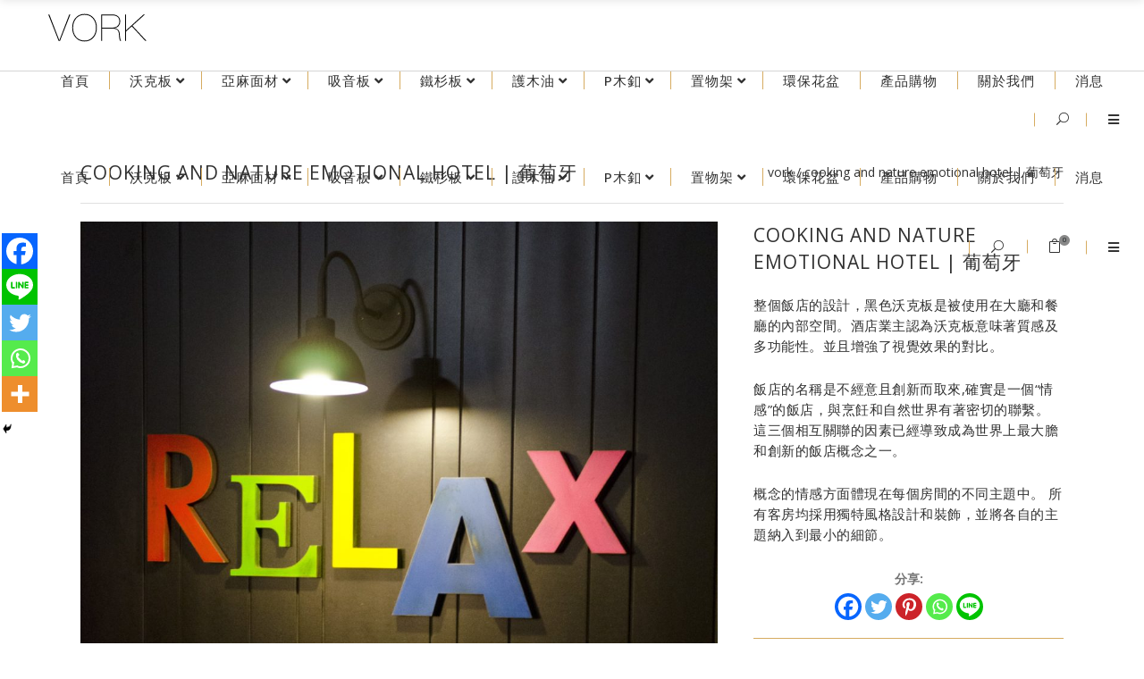

--- FILE ---
content_type: text/html; charset=UTF-8
request_url: https://vork.com.tw/portfolio-item/cooking-and-nature-emotional-hotel-%E8%91%A1%E8%90%84%E7%89%99/
body_size: 27130
content:
<!DOCTYPE html>
<html lang="zh-TW" itemscope itemtype="https://schema.org/WebSite">
<head>
    		<meta charset="UTF-8"/>
		<link rel="profile" href="http://gmpg.org/xfn/11"/>
						<meta name="viewport" content="width=device-width,initial-scale=1,user-scalable=no">
		<title>Cooking and Nature Emotional Hotel | 葡萄牙 &#8211; Vork</title>
<link data-rocket-preload as="style" href="https://fonts.googleapis.com/css?family=Open%20Sans%3A100%2C100italic%2C200%2C200italic%2C300%2C300italic%2C400%2C400italic%2C500%2C500italic%2C600%2C600italic%2C700%2C700italic%2C800%2C800italic%2C900%2C900italic%7CRoboto%3A100%2C100italic%2C200%2C200italic%2C300%2C300italic%2C400%2C400italic%2C500%2C500italic%2C600%2C600italic%2C700%2C700italic%2C800%2C800italic%2C900%2C900italic&#038;subset=latin%2Clatin-ext&#038;display=swap" rel="preload">
<link href="https://fonts.googleapis.com/css?family=Open%20Sans%3A100%2C100italic%2C200%2C200italic%2C300%2C300italic%2C400%2C400italic%2C500%2C500italic%2C600%2C600italic%2C700%2C700italic%2C800%2C800italic%2C900%2C900italic%7CRoboto%3A100%2C100italic%2C200%2C200italic%2C300%2C300italic%2C400%2C400italic%2C500%2C500italic%2C600%2C600italic%2C700%2C700italic%2C800%2C800italic%2C900%2C900italic&#038;subset=latin%2Clatin-ext&#038;display=swap" media="print" onload="this.media=&#039;all&#039;" rel="stylesheet">
<noscript><link rel="stylesheet" href="https://fonts.googleapis.com/css?family=Open%20Sans%3A100%2C100italic%2C200%2C200italic%2C300%2C300italic%2C400%2C400italic%2C500%2C500italic%2C600%2C600italic%2C700%2C700italic%2C800%2C800italic%2C900%2C900italic%7CRoboto%3A100%2C100italic%2C200%2C200italic%2C300%2C300italic%2C400%2C400italic%2C500%2C500italic%2C600%2C600italic%2C700%2C700italic%2C800%2C800italic%2C900%2C900italic&#038;subset=latin%2Clatin-ext&#038;display=swap"></noscript>
<script type="application/javascript">var edgtCoreAjaxUrl = "https://vork.com.tw/wp-admin/admin-ajax.php"</script><script type="application/javascript">var EdgefAjaxUrl = "https://vork.com.tw/wp-admin/admin-ajax.php"</script><meta name='robots' content='max-image-preview:large' />
	<style>img:is([sizes="auto" i], [sizes^="auto," i]) { contain-intrinsic-size: 3000px 1500px }</style>
	<link rel='dns-prefetch' href='//fonts.googleapis.com' />
<link rel='dns-prefetch' href='//use.fontawesome.com' />
<link href='https://fonts.gstatic.com' crossorigin rel='preconnect' />
<link rel="alternate" type="application/rss+xml" title="訂閱《Vork》&raquo; 資訊提供" href="https://vork.com.tw/feed/" />
<link rel="alternate" type="application/rss+xml" title="訂閱《Vork》&raquo; 留言的資訊提供" href="https://vork.com.tw/comments/feed/" />
<style id='wp-emoji-styles-inline-css' type='text/css'>

	img.wp-smiley, img.emoji {
		display: inline !important;
		border: none !important;
		box-shadow: none !important;
		height: 1em !important;
		width: 1em !important;
		margin: 0 0.07em !important;
		vertical-align: -0.1em !important;
		background: none !important;
		padding: 0 !important;
	}
</style>
<link rel='stylesheet' id='wp-block-library-css' href='https://vork.com.tw/wp-includes/css/dist/block-library/style.min.css?ver=6.7.4' type='text/css' media='all' />
<style id='classic-theme-styles-inline-css' type='text/css'>
/*! This file is auto-generated */
.wp-block-button__link{color:#fff;background-color:#32373c;border-radius:9999px;box-shadow:none;text-decoration:none;padding:calc(.667em + 2px) calc(1.333em + 2px);font-size:1.125em}.wp-block-file__button{background:#32373c;color:#fff;text-decoration:none}
</style>
<style id='global-styles-inline-css' type='text/css'>
:root{--wp--preset--aspect-ratio--square: 1;--wp--preset--aspect-ratio--4-3: 4/3;--wp--preset--aspect-ratio--3-4: 3/4;--wp--preset--aspect-ratio--3-2: 3/2;--wp--preset--aspect-ratio--2-3: 2/3;--wp--preset--aspect-ratio--16-9: 16/9;--wp--preset--aspect-ratio--9-16: 9/16;--wp--preset--color--black: #000000;--wp--preset--color--cyan-bluish-gray: #abb8c3;--wp--preset--color--white: #ffffff;--wp--preset--color--pale-pink: #f78da7;--wp--preset--color--vivid-red: #cf2e2e;--wp--preset--color--luminous-vivid-orange: #ff6900;--wp--preset--color--luminous-vivid-amber: #fcb900;--wp--preset--color--light-green-cyan: #7bdcb5;--wp--preset--color--vivid-green-cyan: #00d084;--wp--preset--color--pale-cyan-blue: #8ed1fc;--wp--preset--color--vivid-cyan-blue: #0693e3;--wp--preset--color--vivid-purple: #9b51e0;--wp--preset--gradient--vivid-cyan-blue-to-vivid-purple: linear-gradient(135deg,rgba(6,147,227,1) 0%,rgb(155,81,224) 100%);--wp--preset--gradient--light-green-cyan-to-vivid-green-cyan: linear-gradient(135deg,rgb(122,220,180) 0%,rgb(0,208,130) 100%);--wp--preset--gradient--luminous-vivid-amber-to-luminous-vivid-orange: linear-gradient(135deg,rgba(252,185,0,1) 0%,rgba(255,105,0,1) 100%);--wp--preset--gradient--luminous-vivid-orange-to-vivid-red: linear-gradient(135deg,rgba(255,105,0,1) 0%,rgb(207,46,46) 100%);--wp--preset--gradient--very-light-gray-to-cyan-bluish-gray: linear-gradient(135deg,rgb(238,238,238) 0%,rgb(169,184,195) 100%);--wp--preset--gradient--cool-to-warm-spectrum: linear-gradient(135deg,rgb(74,234,220) 0%,rgb(151,120,209) 20%,rgb(207,42,186) 40%,rgb(238,44,130) 60%,rgb(251,105,98) 80%,rgb(254,248,76) 100%);--wp--preset--gradient--blush-light-purple: linear-gradient(135deg,rgb(255,206,236) 0%,rgb(152,150,240) 100%);--wp--preset--gradient--blush-bordeaux: linear-gradient(135deg,rgb(254,205,165) 0%,rgb(254,45,45) 50%,rgb(107,0,62) 100%);--wp--preset--gradient--luminous-dusk: linear-gradient(135deg,rgb(255,203,112) 0%,rgb(199,81,192) 50%,rgb(65,88,208) 100%);--wp--preset--gradient--pale-ocean: linear-gradient(135deg,rgb(255,245,203) 0%,rgb(182,227,212) 50%,rgb(51,167,181) 100%);--wp--preset--gradient--electric-grass: linear-gradient(135deg,rgb(202,248,128) 0%,rgb(113,206,126) 100%);--wp--preset--gradient--midnight: linear-gradient(135deg,rgb(2,3,129) 0%,rgb(40,116,252) 100%);--wp--preset--font-size--small: 13px;--wp--preset--font-size--medium: 20px;--wp--preset--font-size--large: 36px;--wp--preset--font-size--x-large: 42px;--wp--preset--spacing--20: 0.44rem;--wp--preset--spacing--30: 0.67rem;--wp--preset--spacing--40: 1rem;--wp--preset--spacing--50: 1.5rem;--wp--preset--spacing--60: 2.25rem;--wp--preset--spacing--70: 3.38rem;--wp--preset--spacing--80: 5.06rem;--wp--preset--shadow--natural: 6px 6px 9px rgba(0, 0, 0, 0.2);--wp--preset--shadow--deep: 12px 12px 50px rgba(0, 0, 0, 0.4);--wp--preset--shadow--sharp: 6px 6px 0px rgba(0, 0, 0, 0.2);--wp--preset--shadow--outlined: 6px 6px 0px -3px rgba(255, 255, 255, 1), 6px 6px rgba(0, 0, 0, 1);--wp--preset--shadow--crisp: 6px 6px 0px rgba(0, 0, 0, 1);}:where(.is-layout-flex){gap: 0.5em;}:where(.is-layout-grid){gap: 0.5em;}body .is-layout-flex{display: flex;}.is-layout-flex{flex-wrap: wrap;align-items: center;}.is-layout-flex > :is(*, div){margin: 0;}body .is-layout-grid{display: grid;}.is-layout-grid > :is(*, div){margin: 0;}:where(.wp-block-columns.is-layout-flex){gap: 2em;}:where(.wp-block-columns.is-layout-grid){gap: 2em;}:where(.wp-block-post-template.is-layout-flex){gap: 1.25em;}:where(.wp-block-post-template.is-layout-grid){gap: 1.25em;}.has-black-color{color: var(--wp--preset--color--black) !important;}.has-cyan-bluish-gray-color{color: var(--wp--preset--color--cyan-bluish-gray) !important;}.has-white-color{color: var(--wp--preset--color--white) !important;}.has-pale-pink-color{color: var(--wp--preset--color--pale-pink) !important;}.has-vivid-red-color{color: var(--wp--preset--color--vivid-red) !important;}.has-luminous-vivid-orange-color{color: var(--wp--preset--color--luminous-vivid-orange) !important;}.has-luminous-vivid-amber-color{color: var(--wp--preset--color--luminous-vivid-amber) !important;}.has-light-green-cyan-color{color: var(--wp--preset--color--light-green-cyan) !important;}.has-vivid-green-cyan-color{color: var(--wp--preset--color--vivid-green-cyan) !important;}.has-pale-cyan-blue-color{color: var(--wp--preset--color--pale-cyan-blue) !important;}.has-vivid-cyan-blue-color{color: var(--wp--preset--color--vivid-cyan-blue) !important;}.has-vivid-purple-color{color: var(--wp--preset--color--vivid-purple) !important;}.has-black-background-color{background-color: var(--wp--preset--color--black) !important;}.has-cyan-bluish-gray-background-color{background-color: var(--wp--preset--color--cyan-bluish-gray) !important;}.has-white-background-color{background-color: var(--wp--preset--color--white) !important;}.has-pale-pink-background-color{background-color: var(--wp--preset--color--pale-pink) !important;}.has-vivid-red-background-color{background-color: var(--wp--preset--color--vivid-red) !important;}.has-luminous-vivid-orange-background-color{background-color: var(--wp--preset--color--luminous-vivid-orange) !important;}.has-luminous-vivid-amber-background-color{background-color: var(--wp--preset--color--luminous-vivid-amber) !important;}.has-light-green-cyan-background-color{background-color: var(--wp--preset--color--light-green-cyan) !important;}.has-vivid-green-cyan-background-color{background-color: var(--wp--preset--color--vivid-green-cyan) !important;}.has-pale-cyan-blue-background-color{background-color: var(--wp--preset--color--pale-cyan-blue) !important;}.has-vivid-cyan-blue-background-color{background-color: var(--wp--preset--color--vivid-cyan-blue) !important;}.has-vivid-purple-background-color{background-color: var(--wp--preset--color--vivid-purple) !important;}.has-black-border-color{border-color: var(--wp--preset--color--black) !important;}.has-cyan-bluish-gray-border-color{border-color: var(--wp--preset--color--cyan-bluish-gray) !important;}.has-white-border-color{border-color: var(--wp--preset--color--white) !important;}.has-pale-pink-border-color{border-color: var(--wp--preset--color--pale-pink) !important;}.has-vivid-red-border-color{border-color: var(--wp--preset--color--vivid-red) !important;}.has-luminous-vivid-orange-border-color{border-color: var(--wp--preset--color--luminous-vivid-orange) !important;}.has-luminous-vivid-amber-border-color{border-color: var(--wp--preset--color--luminous-vivid-amber) !important;}.has-light-green-cyan-border-color{border-color: var(--wp--preset--color--light-green-cyan) !important;}.has-vivid-green-cyan-border-color{border-color: var(--wp--preset--color--vivid-green-cyan) !important;}.has-pale-cyan-blue-border-color{border-color: var(--wp--preset--color--pale-cyan-blue) !important;}.has-vivid-cyan-blue-border-color{border-color: var(--wp--preset--color--vivid-cyan-blue) !important;}.has-vivid-purple-border-color{border-color: var(--wp--preset--color--vivid-purple) !important;}.has-vivid-cyan-blue-to-vivid-purple-gradient-background{background: var(--wp--preset--gradient--vivid-cyan-blue-to-vivid-purple) !important;}.has-light-green-cyan-to-vivid-green-cyan-gradient-background{background: var(--wp--preset--gradient--light-green-cyan-to-vivid-green-cyan) !important;}.has-luminous-vivid-amber-to-luminous-vivid-orange-gradient-background{background: var(--wp--preset--gradient--luminous-vivid-amber-to-luminous-vivid-orange) !important;}.has-luminous-vivid-orange-to-vivid-red-gradient-background{background: var(--wp--preset--gradient--luminous-vivid-orange-to-vivid-red) !important;}.has-very-light-gray-to-cyan-bluish-gray-gradient-background{background: var(--wp--preset--gradient--very-light-gray-to-cyan-bluish-gray) !important;}.has-cool-to-warm-spectrum-gradient-background{background: var(--wp--preset--gradient--cool-to-warm-spectrum) !important;}.has-blush-light-purple-gradient-background{background: var(--wp--preset--gradient--blush-light-purple) !important;}.has-blush-bordeaux-gradient-background{background: var(--wp--preset--gradient--blush-bordeaux) !important;}.has-luminous-dusk-gradient-background{background: var(--wp--preset--gradient--luminous-dusk) !important;}.has-pale-ocean-gradient-background{background: var(--wp--preset--gradient--pale-ocean) !important;}.has-electric-grass-gradient-background{background: var(--wp--preset--gradient--electric-grass) !important;}.has-midnight-gradient-background{background: var(--wp--preset--gradient--midnight) !important;}.has-small-font-size{font-size: var(--wp--preset--font-size--small) !important;}.has-medium-font-size{font-size: var(--wp--preset--font-size--medium) !important;}.has-large-font-size{font-size: var(--wp--preset--font-size--large) !important;}.has-x-large-font-size{font-size: var(--wp--preset--font-size--x-large) !important;}
:where(.wp-block-post-template.is-layout-flex){gap: 1.25em;}:where(.wp-block-post-template.is-layout-grid){gap: 1.25em;}
:where(.wp-block-columns.is-layout-flex){gap: 2em;}:where(.wp-block-columns.is-layout-grid){gap: 2em;}
:root :where(.wp-block-pullquote){font-size: 1.5em;line-height: 1.6;}
</style>
<link rel='stylesheet' id='wpa-css-css' href='https://vork.com.tw/wp-content/plugins/honeypot/includes/css/wpa.css?ver=2.2.14' type='text/css' media='all' />
<link rel='stylesheet' id='rs-plugin-settings-css' href='https://vork.com.tw/wp-content/plugins/revslider/public/assets/css/settings.css?ver=5.4.8.3' type='text/css' media='all' />
<style id='rs-plugin-settings-inline-css' type='text/css'>
#rs-demo-id {}
</style>
<style id='woocommerce-inline-inline-css' type='text/css'>
.woocommerce form .form-row .required { visibility: visible; }
</style>
<link rel='stylesheet' id='brands-styles-css' href='https://vork.com.tw/wp-content/plugins/woocommerce/assets/css/brands.css?ver=10.1.3' type='text/css' media='all' />
<link rel='stylesheet' id='ratio-edge-default-style-css' href='https://vork.com.tw/wp-content/themes/ratio/style.css?ver=6.7.4' type='text/css' media='all' />
<link rel='stylesheet' id='ratio-edge-modules-plugins-css' href='https://vork.com.tw/wp-content/themes/ratio/assets/css/plugins.min.css?ver=6.7.4' type='text/css' media='all' />
<link rel='stylesheet' id='ratio-edge-modules-css' href='https://vork.com.tw/wp-content/themes/ratio/assets/css/modules.min.css?ver=6.7.4' type='text/css' media='all' />
<link rel='stylesheet' id='ratio-edge-font_awesome-css' href='https://vork.com.tw/wp-content/themes/ratio/assets/css/font-awesome/css/font-awesome.min.css?ver=6.7.4' type='text/css' media='all' />
<link rel='stylesheet' id='ratio-edge-font_elegant-css' href='https://vork.com.tw/wp-content/themes/ratio/assets/css/elegant-icons/style.min.css?ver=6.7.4' type='text/css' media='all' />
<link rel='stylesheet' id='ratio-edge-ion_icons-css' href='https://vork.com.tw/wp-content/themes/ratio/assets/css/ion-icons/css/ionicons.min.css?ver=6.7.4' type='text/css' media='all' />
<link rel='stylesheet' id='ratio-edge-linea_icons-css' href='https://vork.com.tw/wp-content/themes/ratio/assets/css/linea-icons/style.css?ver=6.7.4' type='text/css' media='all' />
<link rel='stylesheet' id='ratio-edge-simple_line_icons-css' href='https://vork.com.tw/wp-content/themes/ratio/assets/css/simple-line-icons/simple-line-icons.css?ver=6.7.4' type='text/css' media='all' />
<link rel='stylesheet' id='ratio-edge-dripicons-css' href='https://vork.com.tw/wp-content/themes/ratio/assets/css/dripicons/dripicons.css?ver=6.7.4' type='text/css' media='all' />
<link rel='stylesheet' id='ratio-edge-ico_moon-css' href='https://vork.com.tw/wp-content/themes/ratio/assets/css/icomoon/css/icomoon.css?ver=6.7.4' type='text/css' media='all' />
<link rel='stylesheet' id='ratio-edge-blog-css' href='https://vork.com.tw/wp-content/themes/ratio/assets/css/blog.min.css?ver=6.7.4' type='text/css' media='all' />
<link rel='stylesheet' id='mediaelement-css' href='https://vork.com.tw/wp-includes/js/mediaelement/mediaelementplayer-legacy.min.css?ver=4.2.17' type='text/css' media='all' />
<link rel='stylesheet' id='wp-mediaelement-css' href='https://vork.com.tw/wp-includes/js/mediaelement/wp-mediaelement.min.css?ver=6.7.4' type='text/css' media='all' />
<link rel='stylesheet' id='ratio-edge-woocommerce-css' href='https://vork.com.tw/wp-content/themes/ratio/assets/css/woocommerce.min.css?ver=6.7.4' type='text/css' media='all' />
<link rel='stylesheet' id='ratio-edge-modules-responsive-css' href='https://vork.com.tw/wp-content/themes/ratio/assets/css/modules-responsive.min.css?ver=6.7.4' type='text/css' media='all' />
<link rel='stylesheet' id='ratio-edge-blog-responsive-css' href='https://vork.com.tw/wp-content/themes/ratio/assets/css/blog-responsive.min.css?ver=6.7.4' type='text/css' media='all' />
<link rel='stylesheet' id='ratio-edge-woocommerce-responsive-css' href='https://vork.com.tw/wp-content/themes/ratio/assets/css/woocommerce-responsive.min.css?ver=6.7.4' type='text/css' media='all' />
<link rel='stylesheet' id='ratio-edge-style-dynamic-responsive-css' href='https://vork.com.tw/wp-content/themes/ratio/assets/css/style_dynamic_responsive.css?ver=1679477967' type='text/css' media='all' />
<link rel='stylesheet' id='ratio-edge-style-dynamic-css' href='https://vork.com.tw/wp-content/themes/ratio/assets/css/style_dynamic.css?ver=1679477967' type='text/css' media='all' />
<link rel='stylesheet' id='js_composer_front-css' href='https://vork.com.tw/wp-content/plugins/js_composer/assets/css/js_composer.min.css?ver=8.2' type='text/css' media='all' />

<link rel='stylesheet' id='eticonfont-styles-css' href='https://vork.com.tw/wp-content/plugins/elegant-themes-icons/assets/css/etfonts-style.css?ver=6.7.4' type='text/css' media='all' />
<link rel='stylesheet' id='heateor_sss_frontend_css-css' href='https://vork.com.tw/wp-content/plugins/sassy-social-share/public/css/sassy-social-share-public.css?ver=3.3.77' type='text/css' media='all' />
<style id='heateor_sss_frontend_css-inline-css' type='text/css'>
.heateor_sss_button_instagram span.heateor_sss_svg,a.heateor_sss_instagram span.heateor_sss_svg{background:radial-gradient(circle at 30% 107%,#fdf497 0,#fdf497 5%,#fd5949 45%,#d6249f 60%,#285aeb 90%)}.heateor_sss_horizontal_sharing .heateor_sss_svg,.heateor_sss_standard_follow_icons_container .heateor_sss_svg{color:#fff;border-width:0px;border-style:solid;border-color:transparent}.heateor_sss_horizontal_sharing .heateorSssTCBackground{color:#666}.heateor_sss_horizontal_sharing span.heateor_sss_svg:hover,.heateor_sss_standard_follow_icons_container span.heateor_sss_svg:hover{border-color:transparent;}.heateor_sss_vertical_sharing span.heateor_sss_svg,.heateor_sss_floating_follow_icons_container span.heateor_sss_svg{color:#fff;border-width:0px;border-style:solid;border-color:transparent;}.heateor_sss_vertical_sharing .heateorSssTCBackground{color:#666;}.heateor_sss_vertical_sharing span.heateor_sss_svg:hover,.heateor_sss_floating_follow_icons_container span.heateor_sss_svg:hover{border-color:transparent;}@media screen and (max-width:783px) {.heateor_sss_vertical_sharing{display:none!important}}div.heateor_sss_mobile_footer{display:none;}@media screen and (max-width:783px){div.heateor_sss_bottom_sharing .heateorSssTCBackground{background-color:white}div.heateor_sss_bottom_sharing{width:100%!important;left:0!important;}div.heateor_sss_bottom_sharing a{width:20% !important;}div.heateor_sss_bottom_sharing .heateor_sss_svg{width: 100% !important;}div.heateor_sss_bottom_sharing div.heateorSssTotalShareCount{font-size:1em!important;line-height:28px!important}div.heateor_sss_bottom_sharing div.heateorSssTotalShareText{font-size:.7em!important;line-height:0px!important}div.heateor_sss_mobile_footer{display:block;height:40px;}.heateor_sss_bottom_sharing{padding:0!important;display:block!important;width:auto!important;bottom:-2px!important;top: auto!important;}.heateor_sss_bottom_sharing .heateor_sss_square_count{line-height:inherit;}.heateor_sss_bottom_sharing .heateorSssSharingArrow{display:none;}.heateor_sss_bottom_sharing .heateorSssTCBackground{margin-right:1.1em!important}}div.heateor_sss_sharing_title{text-align:center}div.heateor_sss_sharing_ul{width:100%;text-align:center;}div.heateor_sss_horizontal_sharing div.heateor_sss_sharing_ul a{float:none!important;display:inline-block;}
</style>
<link rel='stylesheet' id='tawcvs-frontend-css' href='https://vork.com.tw/wp-content/plugins/variation-swatches-for-woocommerce/assets/css/frontend.css?ver=2.2.5' type='text/css' media='all' />
<link rel='stylesheet' id='childstyle-css' href='https://vork.com.tw/wp-content/themes/ratio-child/style.css?ver=6.7.4' type='text/css' media='all' />
<link rel='stylesheet' id='bfa-font-awesome-css' href='https://use.fontawesome.com/releases/v5.15.4/css/all.css?ver=2.0.3' type='text/css' media='all' />
<link rel='stylesheet' id='bfa-font-awesome-v4-shim-css' href='https://use.fontawesome.com/releases/v5.15.4/css/v4-shims.css?ver=2.0.3' type='text/css' media='all' />
<style id='bfa-font-awesome-v4-shim-inline-css' type='text/css'>

			@font-face {
				font-family: 'FontAwesome';
				src: url('https://use.fontawesome.com/releases/v5.15.4/webfonts/fa-brands-400.eot'),
				url('https://use.fontawesome.com/releases/v5.15.4/webfonts/fa-brands-400.eot?#iefix') format('embedded-opentype'),
				url('https://use.fontawesome.com/releases/v5.15.4/webfonts/fa-brands-400.woff2') format('woff2'),
				url('https://use.fontawesome.com/releases/v5.15.4/webfonts/fa-brands-400.woff') format('woff'),
				url('https://use.fontawesome.com/releases/v5.15.4/webfonts/fa-brands-400.ttf') format('truetype'),
				url('https://use.fontawesome.com/releases/v5.15.4/webfonts/fa-brands-400.svg#fontawesome') format('svg');
			}

			@font-face {
				font-family: 'FontAwesome';
				src: url('https://use.fontawesome.com/releases/v5.15.4/webfonts/fa-solid-900.eot'),
				url('https://use.fontawesome.com/releases/v5.15.4/webfonts/fa-solid-900.eot?#iefix') format('embedded-opentype'),
				url('https://use.fontawesome.com/releases/v5.15.4/webfonts/fa-solid-900.woff2') format('woff2'),
				url('https://use.fontawesome.com/releases/v5.15.4/webfonts/fa-solid-900.woff') format('woff'),
				url('https://use.fontawesome.com/releases/v5.15.4/webfonts/fa-solid-900.ttf') format('truetype'),
				url('https://use.fontawesome.com/releases/v5.15.4/webfonts/fa-solid-900.svg#fontawesome') format('svg');
			}

			@font-face {
				font-family: 'FontAwesome';
				src: url('https://use.fontawesome.com/releases/v5.15.4/webfonts/fa-regular-400.eot'),
				url('https://use.fontawesome.com/releases/v5.15.4/webfonts/fa-regular-400.eot?#iefix') format('embedded-opentype'),
				url('https://use.fontawesome.com/releases/v5.15.4/webfonts/fa-regular-400.woff2') format('woff2'),
				url('https://use.fontawesome.com/releases/v5.15.4/webfonts/fa-regular-400.woff') format('woff'),
				url('https://use.fontawesome.com/releases/v5.15.4/webfonts/fa-regular-400.ttf') format('truetype'),
				url('https://use.fontawesome.com/releases/v5.15.4/webfonts/fa-regular-400.svg#fontawesome') format('svg');
				unicode-range: U+F004-F005,U+F007,U+F017,U+F022,U+F024,U+F02E,U+F03E,U+F044,U+F057-F059,U+F06E,U+F070,U+F075,U+F07B-F07C,U+F080,U+F086,U+F089,U+F094,U+F09D,U+F0A0,U+F0A4-F0A7,U+F0C5,U+F0C7-F0C8,U+F0E0,U+F0EB,U+F0F3,U+F0F8,U+F0FE,U+F111,U+F118-F11A,U+F11C,U+F133,U+F144,U+F146,U+F14A,U+F14D-F14E,U+F150-F152,U+F15B-F15C,U+F164-F165,U+F185-F186,U+F191-F192,U+F1AD,U+F1C1-F1C9,U+F1CD,U+F1D8,U+F1E3,U+F1EA,U+F1F6,U+F1F9,U+F20A,U+F247-F249,U+F24D,U+F254-F25B,U+F25D,U+F267,U+F271-F274,U+F279,U+F28B,U+F28D,U+F2B5-F2B6,U+F2B9,U+F2BB,U+F2BD,U+F2C1-F2C2,U+F2D0,U+F2D2,U+F2DC,U+F2ED,U+F328,U+F358-F35B,U+F3A5,U+F3D1,U+F410,U+F4AD;
			}
		
</style>
<script type="text/javascript" src="https://vork.com.tw/wp-includes/js/jquery/jquery.min.js?ver=3.7.1" id="jquery-core-js"></script>
<script type="text/javascript" src="https://vork.com.tw/wp-includes/js/jquery/jquery-migrate.min.js?ver=3.4.1" id="jquery-migrate-js"></script>
<script type="text/javascript" src="https://vork.com.tw/wp-content/plugins/revslider/public/assets/js/jquery.themepunch.tools.min.js?ver=5.4.8.3" id="tp-tools-js"></script>
<script type="text/javascript" src="https://vork.com.tw/wp-content/plugins/revslider/public/assets/js/jquery.themepunch.revolution.min.js?ver=5.4.8.3" id="revmin-js"></script>
<script type="text/javascript" src="https://vork.com.tw/wp-content/plugins/woocommerce/assets/js/jquery-blockui/jquery.blockUI.min.js?ver=2.7.0-wc.10.1.3" id="jquery-blockui-js" data-wp-strategy="defer"></script>
<script type="text/javascript" id="wc-add-to-cart-js-extra">
/* <![CDATA[ */
var wc_add_to_cart_params = {"ajax_url":"\/wp-admin\/admin-ajax.php","wc_ajax_url":"\/?wc-ajax=%%endpoint%%","i18n_view_cart":"\u67e5\u770b\u8cfc\u7269\u8eca","cart_url":"https:\/\/vork.com.tw\/cart\/","is_cart":"","cart_redirect_after_add":"no"};
/* ]]> */
</script>
<script type="text/javascript" src="https://vork.com.tw/wp-content/plugins/woocommerce/assets/js/frontend/add-to-cart.min.js?ver=10.1.3" id="wc-add-to-cart-js" data-wp-strategy="defer"></script>
<script type="text/javascript" src="https://vork.com.tw/wp-content/plugins/woocommerce/assets/js/js-cookie/js.cookie.min.js?ver=2.1.4-wc.10.1.3" id="js-cookie-js" defer="defer" data-wp-strategy="defer"></script>
<script type="text/javascript" id="woocommerce-js-extra">
/* <![CDATA[ */
var woocommerce_params = {"ajax_url":"\/wp-admin\/admin-ajax.php","wc_ajax_url":"\/?wc-ajax=%%endpoint%%","i18n_password_show":"\u986f\u793a\u5bc6\u78bc","i18n_password_hide":"\u96b1\u85cf\u5bc6\u78bc"};
/* ]]> */
</script>
<script type="text/javascript" src="https://vork.com.tw/wp-content/plugins/woocommerce/assets/js/frontend/woocommerce.min.js?ver=10.1.3" id="woocommerce-js" defer="defer" data-wp-strategy="defer"></script>
<script type="text/javascript" src="https://vork.com.tw/wp-content/plugins/js_composer/assets/js/vendors/woocommerce-add-to-cart.js?ver=8.2" id="vc_woocommerce-add-to-cart-js-js"></script>
<script></script>
<!-- OG: 3.3.7 -->
<meta property="og:image" content="https://vork-com-tw.sfo3.digitaloceanspaces.com/wp-content/uploads/2018/05/24144143/01-7.jpg"><meta property="og:image:secure_url" content="https://vork-com-tw.sfo3.digitaloceanspaces.com/wp-content/uploads/2018/05/24144143/01-7.jpg"><meta property="og:image:width" content="1060"><meta property="og:image:height" content="1600"><meta property="og:image:alt" content="01"><meta property="og:image:type" content="image/jpeg"><meta property="og:description" content="整個飯店的設計，黑色沃克板是被使用在大廳和餐廳的內部空間。酒店業主認為沃克板意味著質感及多功能性。並且增強了視..."><meta property="og:type" content="article"><meta property="og:locale" content="zh_TW"><meta property="og:site_name" content="Vork"><meta property="og:title" content="Cooking and Nature Emotional Hotel | 葡萄牙"><meta property="og:url" content="https://vork.com.tw/portfolio-item/cooking-and-nature-emotional-hotel-%e8%91%a1%e8%90%84%e7%89%99/"><meta property="og:updated_time" content="2018-05-20T17:15:11+08:00">
<meta property="article:published_time" content="2018-05-20T09:14:44+00:00"><meta property="article:modified_time" content="2018-05-20T09:15:11+00:00"><meta property="article:author:username" content="中崧經貿">
<meta property="twitter:partner" content="ogwp"><meta property="twitter:card" content="summary_large_image"><meta property="twitter:image" content="https://vork-com-tw.sfo3.digitaloceanspaces.com/wp-content/uploads/2018/05/24144143/01-7.jpg"><meta property="twitter:image:alt" content="01"><meta property="twitter:title" content="Cooking and Nature Emotional Hotel | 葡萄牙"><meta property="twitter:description" content="整個飯店的設計，黑色沃克板是被使用在大廳和餐廳的內部空間。酒店業主認為沃克板意味著質感及多功能性。並且增強了視..."><meta property="twitter:url" content="https://vork.com.tw/portfolio-item/cooking-and-nature-emotional-hotel-%e8%91%a1%e8%90%84%e7%89%99/"><meta property="twitter:label1" content="閱讀時間"><meta property="twitter:data1" content="少於 1 分鐘">
<meta itemprop="image" content="https://vork-com-tw.sfo3.digitaloceanspaces.com/wp-content/uploads/2018/05/24144143/01-7.jpg"><meta itemprop="name" content="Cooking and Nature Emotional Hotel | 葡萄牙"><meta itemprop="description" content="整個飯店的設計，黑色沃克板是被使用在大廳和餐廳的內部空間。酒店業主認為沃克板意味著質感及多功能性。並且增強了視..."><meta itemprop="datePublished" content="2018-05-20"><meta itemprop="dateModified" content="2018-05-20T09:15:11+00:00">
<meta property="profile:username" content="中崧經貿">
<!-- /OG -->

<link rel="https://api.w.org/" href="https://vork.com.tw/wp-json/" /><link rel="EditURI" type="application/rsd+xml" title="RSD" href="https://vork.com.tw/xmlrpc.php?rsd" />
<meta name="generator" content="WordPress 6.7.4" />
<meta name="generator" content="WooCommerce 10.1.3" />
<link rel="canonical" href="https://vork.com.tw/portfolio-item/cooking-and-nature-emotional-hotel-%e8%91%a1%e8%90%84%e7%89%99/" />
<link rel='shortlink' href='https://vork.com.tw/?p=8532' />
<link rel="alternate" title="oEmbed (JSON)" type="application/json+oembed" href="https://vork.com.tw/wp-json/oembed/1.0/embed?url=https%3A%2F%2Fvork.com.tw%2Fportfolio-item%2Fcooking-and-nature-emotional-hotel-%25e8%2591%25a1%25e8%2590%2584%25e7%2589%2599%2F" />
<link rel="alternate" title="oEmbed (XML)" type="text/xml+oembed" href="https://vork.com.tw/wp-json/oembed/1.0/embed?url=https%3A%2F%2Fvork.com.tw%2Fportfolio-item%2Fcooking-and-nature-emotional-hotel-%25e8%2591%25a1%25e8%2590%2584%25e7%2589%2599%2F&#038;format=xml" />
<style type="text/css" id="simple-css-output">.single-portfolio-item .elementor-widget-text-editor table td { text-align: left;}.single-portfolio-item .elementor-widget-text-editor table tr { border: 0;}.single-portfolio-item .elementor-widget-text-editor table th { padding: 5px;}.edgtf-content .edgtf-content-inner>.edgtf-full-width>.edgtf-full-width-inner { padding: 20px 0;}.playwood-svg img { height: 50px;}.snowsound-category .wpb_column.vc_column_container.vc_col-sm-2 { margin-top: 30px;}.snowsound-category .wpb_single_image img { transition: all 0.3s;}.snowsound-category .wpb_single_image img:hover { opacity: 0.6;}.snowsound-category .wpb_single_image img { margin: 8px 0;}.snowsound-category .vc_column_container>.vc_column-inner { padding-left: 8px; padding-right: 8px;}#custom_html-4 { display: inline-block; vertical-align: middle;}/*logo*/.edgtf-logo-wrapper a img.edgtf-normal-logo { margin-top: -9px;}/*nextgen gallery*/body .ngg-gallery-thumbnail-box { max-width: 33% !important;}@media only screen and (max-width:768px) {body .ngg-gallery-thumbnail-box { max-width: 50% !important;}}.ngg-galleryoverview.default-view .ngg-gallery-thumbnail img { transition: all 0.3s;}/*snowsound icon*/.edgtf-iwt:not(.edgtf-iwt-left-from-title) .edgtf-iwt-title-holder { margin-bottom: 4px;}.edgtf-iwt.edgtf-iwt-icon-left.edgtf-iwt-icon-tiny .edgtf-iwt-content-holder { margin-left: 15px;}/*snowsound pdf*/@media (min-width: 768px) {.snowsound-pdf .vc_col-sm-3 { width: 24%; margin: 0 0.5%; padding-top: 10px;}}.snowsound-pdf .wpb_single_image img { max-width: 115px;}.page-id-7172 .edgtf-full-width-inner { padding-bottom: 0px !important;}/*vertical align middle*/.vertical-middle .wpb_column.vc_column_container { float: none; display: inline-block; vertical-align: middle;}.vertical-middle .wpb_single_image img { margin-top: 30px; max-width: 135px;}@media only screen and (max-width: 767px) {.vertical-middle .wpb_column.vc_column_container { width: 33.3%; }.vertical-middle .wpb_single_image img { max-width: 84px; }}/*portfolio 色票*/.portfolio-color { display: inline-block; vertical-align: middle;}.portfolio-color img { max-width: 90px !important; margin-top: 5px;}.portfolio-color p { text-align: center; max-width: 90px; font-style: normal;}.edgtf-main-menu>ul>li>a span.edgtf-item-inner { padding: 0 22px;}@media only screen and (max-width: 1165px) {body .edgtf-page-header { display: none;}}@media only screen and (max-width: 1165px) {body .edgtf-mobile-header { display: block;}}@media only screen and (max-width: 767px) {.edgtf-content .edgtf-content-inner>.edgtf-full-width>.edgtf-full-width-inner { padding: 35px 0;}}.single-product i.fa-file-text-o { font-size: 18px;}.edgtf-portfolio-info-item p { text-align: left;}/*讓某些商品不要左靠*/#product-11178, #product-11177 { float: none;}/*submenu width*/.edgtf-drop-down .edgtf-menu-narrow .edgtf-menu-second .edgtf-menu-inner ul li { width: 320px;}/*rubio product hide price and cart*/.rubio .woocommerce .product .price { display: none;}.rubio .woocommerce .add_to_cart_button { display: none !important;}/*rubio clean*/@media only screen and (max-width: 480px) {#rubio-clean .woocommerce.columns-2 .products .product { width: 90%;}}/*menu angle down*/.edgtf-main-menu>ul>li.edgtf-has-sub>a span.plus:before { content: "\f107" !important; font-family: 'fontawesome';}/*footer*/#custom_html-2 p { color: #fff;}/*logo adjustment*/.edgtf-logo-wrapper a img.edgtf-normal-logo { height: 72px;}.edgtf-page-header a img.edgtf-light-logo { max-width: 135px; margin-top: -9px;}/*home padding*/.home .edgtf-content .edgtf-content-inner>.edgtf-full-width>.edgtf-full-width-inner { padding: 0;}/*image caption*/.wpb_single_image .vc_figure-caption { margin-top: -4px;}/*Single Portfoliio Mobile Title*/@media only screen and (max-width: 768px) {.single-portfolio-item .edgtf-title { height: 120px !important; margin: 35px 0;}}/*Font family*/body, h1, h2, h3, h4, h5, h6, a, p, div, button { font-family: 'Open Sans', 'Microsoft Yahei', 'Microsoft Jhenghei', sans-serif !important;}/*Single Portfolio Mobile column width*/@media only screen and (max-width: 480px) {.single .edgtf-container .edgtf-column-inner { width: 100%;}}/*Single Product Title*/.edgtf-single-product-summary .edgtf-single-product-title { margin-top: 30px;}/*Single product sales badge*/@media only screen and (max-width: 480px) {.single-product .edgtf-product-badge { margin-left: 20px;}}/*Single Product image no click*/.edgtf-single-product-images a { pointer-events: none;}/*Single Product Variations*/.single-product .summary .variations { margin-bottom: 20px;}.single-product .summary .variations .value select { font-size: 18px; height: 35px;}/*Single Product Layout*/.edgtf-single-product-wrapper-top .edgtf-tabs.edgtf-horizontal-tab .edgtf-tab-container { padding: 50px 4% 37px;}/*Custom*//*Single Product svg*/.woocommerce.single.single-product .svg-img img { width: 750px;}.woocommerce.single.single-product .svg-img-small img { height: 58px; width: 80px;}/*Button*/.edgtf-btn.edgtf-btn-gradient { border: none;}/*Lightbox Portfolio*/body div.pp_default .pp_description { display: none !important;}@media only screen and (max-width: 768px) {div.pp_pic_holder { width: 80% !important; left: 10% !important;}}@media only screen and (min-width: 769px) {div.pp_pic_holder { width: 64% !important; left: 18% !important;}}body div.pp_default .pp_content_container .pp_details { width: 100% !important;}.pp_hoverContainer { width: 100% !important; height: 100% !important;}#fullResImage { width: 100% !important; height: auto !important;}body div.pp_default .pp_content { width: 100% !important; height: auto !important;}/*Header*/.edgtf-mobile-header .edgtf-mobile-logo-wrapper img { width: 56%; margin-top: 7px;}.edgtf-mobile-header .edgtf-mobile-header-inner { height: 70px;}.edgtf-mobile-header .edgtf-mobile-nav a, .edgtf-mobile-header .edgtf-mobile-nav h4 { padding: 15px 0; font-size: 15px;}.edgtf-drop-down .edgtf-menu-second .edgtf-menu-inner ul li a, .edgtf-drop-down .edgtf-menu-second .edgtf-menu-inner ul li h4 { font-size: 16px;}.edgtf-mobile-header .edgtf-mobile-nav .mobile_arrow { padding: 5px 0;}/*woocommerce*/@media only screen and (max-width: 480px) {.single-product .edgtf-container-inner.clearfix, .woocommerce-cart .edgtf-container-inner.clearfix, .page-id-5 .edgtf-container .edgtf-container-inner.clearfix { width: 100%;}.edgtf-container .edgtf-column-inner { width: 90%;}.edgtf-woocommerce-page .product, .woocommerce .product { width: 90%; padding: 0 5%;}.edgtf-woocommerce-page.edgtf-woocommerce-columns-4 .products .product, .woocommerce.columns-4 .products .product { width: 90%;}.edgtf-footer-bottom-holder-inner { width: 90%; padding: 0 5%;}}@media only screen and (max-width: 768px) {.edgtf-woocommerce-page .edgtf-three-columns .edgtf-column { width: 90%; padding: 0 5%;}}/*Cart*/.shipping p { margin: 0;}.edgtf-woocommerce-page td.actions .edgtf-cart-proceed-update { float: none; text-align: center;}.wc-proceed-to-checkout { text-align: center;}/*Checkout*/.payment_box.payment_method_ecpay select{ font-size: 20px; height: 40px;}.wc_payment_methods { text-align: center; font-size: 20px; color: #333; margin-top: 25px;}.woocommerce form.checkout .form-row.place-order { text-align: center;}input[type=submit].edgtf-btn.edgtf-btn-solid { font-size: 18px; margin-bottom: 30px;}#billing_country_field, #billing_last_name_field, #billing_city, #billing_state_field { display: none !important;}#shipping_country_field, #shipping_last_name_field, #shipping_company_field, #shipping_city_field, #shipping_state_field { display: none !important;}.edgtf-woocommerce-page .woocommerce-checkout .col-1 .form-row label, .edgtf-woocommerce-page .woocommerce-checkout .col-2 .form-row label { display: block;}/*Single product*/.variations label { font-size: 18px;}@media only screen and (max-width: 767px) {.single-product .single_variation_wrap { text-align: center;}}.column-padding { padding: 15px 0;}.edgtf-single-product-wrapper-top .edgtf-tabs.edgtf-horizontal-tab .edgtf-tabs-nav { display: none;}.single-product .edgtf-content { margin-top: 0 !important;}.edgtf-woocommerce-page .edgtf-quantity-buttons { margin-bottom: 20px;}table.variations td, table.variations th { text-align: left;}/*Variation Swatches*/.tawcvs-swatches .swatch-color.selected:before { border: solid #c5c5c5; border-width: 0 2px 2px 0;}table.variations tbody tr { border: none;}body .tawcvs-swatches .swatch { opacity: 0.75; border: 1px solid #bdbdbd;}body .tawcvs-swatches .swatch-color.selected { border: 1px solid #bdbdbd;}/*圖片註解拿掉*/.edgtf-advanced-carousel .edgtf-item-title { display: none;}/*portfolio*/.edgtf-portfolio-tags { display: none !important;}.edgtf-content .edgtf-content-inner>.edgtf-container>.edgtf-container-inner { padding: 20px 0;}.edgtf-portfolio-filter-holder .edgtf-portfolio-filter-holder-inner .edgtf-portfolio-filter-child-categories-holder { margin-bottom: 7px;}/*Logo*/.edgtf-page-header a img { max-width: 110px; padding-left: 30px;}@media only screen and (max-width: 768px) {.hide-on-mobile { display: none; }}.icon-row .edgtf-iwt-icon-holder img { max-width: 33px;}/*Button*/.edgtf-btn.edgtf-btn-large { font-size: 17px;}@media only screen and (max-width: 480px) {.edgtf-btn.edgtf-btn-large { display: table; }}.edgtf-btn { padding: 17px 43px 17px 45px; font-size: 18px;}/*Font*/h1 a, h2 a, h3 a, h4 a, h5 a, h6 a { font-style: normal;}body h1 { font-size: 2rem; font-weight: 700;}body h2 { letter-spacing: 1px; font-size: 28px; line-height: 36px;}body p{ text-align: justify; font-size: 15px; line-height: 23px; letter-spacing: 0.5px;}@media only screen and (max-width: 480px) {body h2 { font-size: 24px; line-height: 32px;}body h1 { font-size: 1.55rem;}}@media only screen and (min-width: 481px) and (max-width:768px) {body h2 { font-size: 26px; line-height: 34px;}}body .edgtf-section-subtitle { font-size: 15px; line-height:23px; letter-spacing: 1.5px;}/*icon*/.arrow_up, .arrow_down, .arrow_left, .arrow_right, .arrow_left-up, .arrow_right-up, .arrow_right-down, .arrow_left-down, .arrow-up-down, .arrow_up-down_alt, .arrow_left-right_alt, .arrow_left-right, .arrow_expand_alt2, .arrow_expand_alt, .arrow_condense, .arrow_expand, .arrow_move, .arrow_carrot-up, .arrow_carrot-down, .arrow_carrot-left, .arrow_carrot-right, .arrow_carrot-2up, .arrow_carrot-2down, .arrow_carrot-2left, .arrow_carrot-2right, .arrow_carrot-up_alt2, .arrow_carrot-down_alt2, .arrow_carrot-left_alt2, .arrow_carrot-right_alt2, .arrow_carrot-2up_alt2, .arrow_carrot-2down_alt2, .arrow_carrot-2left_alt2, .arrow_carrot-2right_alt2, .arrow_triangle-up, .arrow_triangle-down, .arrow_triangle-left, .arrow_triangle-right, .arrow_triangle-up_alt2, .arrow_triangle-down_alt2, .arrow_triangle-left_alt2, .arrow_triangle-right_alt2, .arrow_back, .icon_minus-06, .icon_plus, .icon_close, .icon_check, .icon_minus_alt2, .icon_plus_alt2, .icon_close_alt2, .icon_check_alt2, .icon_zoom-out_alt, .icon_zoom-in_alt, .icon_search, .icon_box-empty, .icon_box-selected, .icon_minus-box, .icon_plus-box, .icon_box-checked, .icon_circle-empty, .icon_circle-slelected, .icon_stop_alt2, .icon_stop, .icon_pause_alt2, .icon_pause, .icon_menu, .icon_menu-square_alt2, .icon_menu-circle_alt2, .icon_ul, .icon_ol, .icon_adjust-horiz, .icon_adjust-vert, .icon_document_alt, .icon_documents_alt, .icon_pencil, .icon_pencil-edit_alt, .icon_pencil-edit, .icon_folder-alt, .icon_folder-open_alt, .icon_folder-add_alt, .icon_info_alt, .icon_error-oct_alt, .icon_error-circle_alt, .icon_error-triangle_alt, .icon_question_alt2, .icon_question, .icon_comment_alt, .icon_chat_alt, .icon_vol-mute_alt, .icon_volume-low_alt, .icon_volume-high_alt, .icon_quotations, .icon_quotations_alt2, .icon_clock_alt, .icon_lock_alt, .icon_lock-open_alt, .icon_key_alt, .icon_cloud_alt, .icon_cloud-upload_alt, .icon_cloud-download_alt, .icon_image, .icon_images, .icon_lightbulb_alt, .icon_gift_alt, .icon_house_alt, .icon_genius, .icon_mobile, .icon_tablet, .icon_laptop, .icon_desktop, .icon_camera_alt, .icon_mail_alt, .icon_cone_alt, .icon_ribbon_alt, .icon_bag_alt, .icon_creditcard, .icon_cart_alt, .icon_paperclip, .icon_tag_alt, .icon_tags_alt, .icon_trash_alt, .icon_cursor_alt, .icon_mic_alt, .icon_compass_alt, .icon_pin_alt, .icon_pushpin_alt, .icon_map_alt, .icon_drawer_alt, .icon_toolbox_alt, .icon_book_alt, .icon_calendar, .icon_film, .icon_table, .icon_contacts_alt, .icon_headphones, .icon_lifesaver, .icon_piechart, .icon_refresh, .icon_link_alt, .icon_link, .icon_loading, .icon_blocked, .icon_archive_alt, .icon_heart_alt, .icon_star_alt, .icon_star-half_alt, .icon_star, .icon_star-half, .icon_tools, .icon_tool, .icon_cog, .icon_cogs, .arrow_up_alt, .arrow_down_alt, .arrow_left_alt, .arrow_right_alt, .arrow_left-up_alt, .arrow_right-up_alt, .arrow_right-down_alt, .arrow_left-down_alt, .arrow_condense_alt, .arrow_expand_alt3, .arrow_carrot_up_alt, .arrow_carrot-down_alt, .arrow_carrot-left_alt, .arrow_carrot-right_alt, .arrow_carrot-2up_alt, .arrow_carrot-2dwnn_alt, .arrow_carrot-2left_alt, .arrow_carrot-2right_alt, .arrow_triangle-up_alt, .arrow_triangle-down_alt, .arrow_triangle-left_alt, .arrow_triangle-right_alt, .icon_minus_alt, .icon_plus_alt, .icon_close_alt, .icon_check_alt, .icon_zoom-out, .icon_zoom-in, .icon_stop_alt, .icon_menu-square_alt, .icon_menu-circle_alt, .icon_document, .icon_documents, .icon_pencil_alt, .icon_folder, .icon_folder-open, .icon_folder-add, .icon_folder_upload, .icon_folder_download, .icon_info, .icon_error-circle, .icon_error-oct, .icon_error-triangle, .icon_question_alt, .icon_comment, .icon_chat, .icon_vol-mute, .icon_volume-low, .icon_volume-high, .icon_quotations_alt, .icon_clock, .icon_lock, .icon_lock-open, .icon_key, .icon_cloud, .icon_cloud-upload, .icon_cloud-download, .icon_lightbulb, .icon_gift, .icon_house, .icon_camera, .icon_mail, .icon_cone, .icon_ribbon, .icon_bag, .icon_cart, .icon_tag, .icon_tags, .icon_trash, .icon_cursor, .icon_mic, .icon_compass, .icon_pin, .icon_pushpin, .icon_map, .icon_drawer, .icon_toolbox, .icon_book, .icon_contacts, .icon_archive, .icon_heart, .icon_profile, .icon_group, .icon_grid-2x2, .icon_grid-3x3, .icon_music, .icon_pause_alt, .icon_phone, .icon_upload, .icon_download, .social_facebook, .social_twitter, .social_pinterest, .social_googleplus, .social_tumblr, .social_tumbleupon, .social_wordpress, .social_instagram, .social_dribbble, .social_vimeo, .social_linkedin, .social_rss, .social_deviantart, .social_share, .social_myspace, .social_skype, .social_youtube, .social_picassa, .social_googledrive, .social_flickr, .social_blogger, .social_spotify, .social_delicious, .social_facebook_circle, .social_twitter_circle, .social_pinterest_circle, .social_googleplus_circle, .social_tumblr_circle, .social_stumbleupon_circle, .social_wordpress_circle, .social_instagram_circle, .social_dribbble_circle, .social_vimeo_circle, .social_linkedin_circle, .social_rss_circle, .social_deviantart_circle, .social_share_circle, .social_myspace_circle, .social_skype_circle, .social_youtube_circle, .social_picassa_circle, .social_googledrive_alt2, .social_flickr_circle, .social_blogger_circle, .social_spotify_circle, .social_delicious_circle, .social_facebook_square, .social_twitter_square, .social_pinterest_square, .social_googleplus_square, .social_tumblr_square, .social_stumbleupon_square, .social_wordpress_square, .social_instagram_square, .social_dribbble_square, .social_vimeo_square, .social_linkedin_square, .social_rss_square, .social_deviantart_square, .social_share_square, .social_myspace_square, .social_skype_square, .social_youtube_square, .social_picassa_square, .social_googledrive_square, .social_flickr_square, .social_blogger_square, .social_spotify_square, .social_delicious_square, .icon_printer, .icon_calulator, .icon_building, .icon_floppy, .icon_drive, .icon_search-2, .icon_id, .icon_id-2, .icon_puzzle, .icon_like, .icon_dislike, .icon_mug, .icon_currency, .icon_wallet, .icon_pens, .icon_easel, .icon_flowchart, .icon_datareport, .icon_briefcase, .icon_shield, .icon_percent, .icon_globe, .icon_globe-2, .icon_target, .icon_hourglass, .icon_balance, .icon_rook, .icon_printer-alt, .icon_calculator_alt, .icon_building_alt, .icon_floppy_alt, .icon_drive_alt, .icon_search_alt, .icon_id_alt, .icon_id-2_alt, .icon_puzzle_alt, .icon_like_alt, .icon_dislike_alt, .icon_mug_alt, .icon_currency_alt, .icon_wallet_alt, .icon_pens_alt, .icon_easel_alt, .icon_flowchart_alt, .icon_datareport_alt, .icon_briefcase_alt, .icon_shield_alt, .icon_percent_alt, .icon_globe_alt, .icon_clipboard { font-family: 'ElegantIcons' !important;}</style>	<noscript><style>.woocommerce-product-gallery{ opacity: 1 !important; }</style></noscript>
	<meta name="generator" content="Elementor 3.31.2; features: additional_custom_breakpoints, e_element_cache; settings: css_print_method-external, google_font-enabled, font_display-auto">
			<style>
				.e-con.e-parent:nth-of-type(n+4):not(.e-lazyloaded):not(.e-no-lazyload),
				.e-con.e-parent:nth-of-type(n+4):not(.e-lazyloaded):not(.e-no-lazyload) * {
					background-image: none !important;
				}
				@media screen and (max-height: 1024px) {
					.e-con.e-parent:nth-of-type(n+3):not(.e-lazyloaded):not(.e-no-lazyload),
					.e-con.e-parent:nth-of-type(n+3):not(.e-lazyloaded):not(.e-no-lazyload) * {
						background-image: none !important;
					}
				}
				@media screen and (max-height: 640px) {
					.e-con.e-parent:nth-of-type(n+2):not(.e-lazyloaded):not(.e-no-lazyload),
					.e-con.e-parent:nth-of-type(n+2):not(.e-lazyloaded):not(.e-no-lazyload) * {
						background-image: none !important;
					}
				}
			</style>
			<meta name="generator" content="Powered by WPBakery Page Builder - drag and drop page builder for WordPress."/>
<meta name="generator" content="Powered by Slider Revolution 5.4.8.3 - responsive, Mobile-Friendly Slider Plugin for WordPress with comfortable drag and drop interface." />
<script type="text/javascript">function setREVStartSize(e){									
						try{ e.c=jQuery(e.c);var i=jQuery(window).width(),t=9999,r=0,n=0,l=0,f=0,s=0,h=0;
							if(e.responsiveLevels&&(jQuery.each(e.responsiveLevels,function(e,f){f>i&&(t=r=f,l=e),i>f&&f>r&&(r=f,n=e)}),t>r&&(l=n)),f=e.gridheight[l]||e.gridheight[0]||e.gridheight,s=e.gridwidth[l]||e.gridwidth[0]||e.gridwidth,h=i/s,h=h>1?1:h,f=Math.round(h*f),"fullscreen"==e.sliderLayout){var u=(e.c.width(),jQuery(window).height());if(void 0!=e.fullScreenOffsetContainer){var c=e.fullScreenOffsetContainer.split(",");if (c) jQuery.each(c,function(e,i){u=jQuery(i).length>0?u-jQuery(i).outerHeight(!0):u}),e.fullScreenOffset.split("%").length>1&&void 0!=e.fullScreenOffset&&e.fullScreenOffset.length>0?u-=jQuery(window).height()*parseInt(e.fullScreenOffset,0)/100:void 0!=e.fullScreenOffset&&e.fullScreenOffset.length>0&&(u-=parseInt(e.fullScreenOffset,0))}f=u}else void 0!=e.minHeight&&f<e.minHeight&&(f=e.minHeight);e.c.closest(".rev_slider_wrapper").css({height:f})					
						}catch(d){console.log("Failure at Presize of Slider:"+d)}						
					};</script>
<noscript><style> .wpb_animate_when_almost_visible { opacity: 1; }</style></noscript><meta name="generator" content="WP Rocket 3.19.3" data-wpr-features="wpr_desktop" /></head>

<body class="wp-singular portfolio-item-template-default single single-portfolio-item postid-8532 wp-theme-ratio wp-child-theme-ratio-child theme-ratio edgt-core-1.2.1 woocommerce-no-js ratio child-child-ver-1.0.0 ratio-ver-2.0.2  edgtf-blog-installed edgtf-header-standard edgtf-sticky-header-on-scroll-down-up edgtf-default-mobile-header edgtf-sticky-up-mobile-header edgtf-dropdown-default edgtf-search-covers-header edgtf-side-menu-slide-from-right wpb-js-composer js-comp-ver-8.2 vc_responsive elementor-default elementor-kit-14192">
<section data-rocket-location-hash="df5360877df7b1d533dedb7c81fc51e5" class="edgtf-side-menu right">
		<div data-rocket-location-hash="fe375b577f7ac7b9bd0cf2b580ac581f" id="text-30" class="widget edgtf-sidearea widget_text">			<div data-rocket-location-hash="46ec528260d22dac35ef1ff65cf31809" class="textwidget"><a href="https://vork.brandbuilder.top/">
<img src="https://vork.com.tw/wp-content/uploads/2018/01/logo-vork-light-1.svg" alt="logo"></a>

<div class="vc_empty_space"   style="height: 10px"><span class="vc_empty_space_inner"></span></div>
<div class="edgtf-separator-holder clearfix  edgtf-separator-center">
	<div class="edgtf-separator" style="border-color: #e7bd74;border-style: solid;width: 50px;border-bottom-width: 1px;margin-top: 35px;margin-bottom: 36px"></div>
</div>

<div class="vc_empty_space"   style="height: 10px"><span class="vc_empty_space_inner"></span></div>
<p style="color: #858585; text-align: center">中崧經貿有限公司</p>

<p style="color: #858585; text-align: center">電話：+886-3-4906580</p>

<p style="color: #858585; text-align: center">地址：桃園市平鎮區雙福路1段66-3號</p>

<p style="color: #858585; text-align: center">Email：info@vork.com.tw</p>
<div class="vc_empty_space"   style="height: 45px"><span class="vc_empty_space_inner"></span></div>

<div class="edgtf-image-gallery">
	<div class="edgtf-image-gallery-slider" data-autoplay="3" data-animation="slide" data-navigation="no" data-pagination="yes">
																																										</div>
</div>

</div>
		</div></section>
<div data-rocket-location-hash="30d094be574e62e5ca8ca89558e55ce0" class="edgtf-wrapper">
    <div data-rocket-location-hash="d33bfc89bcd13051461897480b0dde53" class="edgtf-wrapper-inner">
        
<header data-rocket-location-hash="ec68848389bcfe1170fdc56d27af9f2b" class="edgtf-page-header">
        <div class="edgtf-menu-area" style=";">
        			<form action="https://vork.com.tw/" class="edgtf-search-cover" method="get">
		<div class="edgtf-container">
		<div class="edgtf-container-inner clearfix">
						<div class="edgtf-form-holder-outer">
				<div class="edgtf-form-holder">
					<div class="edgtf-form-holder-inner">
						<input type="text" placeholder="Start typing here..." name="s" class="edgt_search_field" autocomplete="off" />
						<div class="edgtf-search-close">
							<a href="javascript:void(0)" >
								<div class="edgtf-search-close-lines">
									<div class="edgtf-line-1"></div>
									<div class="edgtf-line-2"></div>
								</div>
							</a>
						</div>
					</div>
				</div>
			</div>
					</div>
	</div>
	</form>            <div class="edgtf-vertical-align-containers">
                <div class="edgtf-position-left">
                    <div class="edgtf-position-left-inner">
                        
<div class="edgtf-logo-wrapper">
    <a href="https://vork.com.tw/" >
        <img class="edgtf-normal-logo" src="https://vork.com.tw/wp-content/uploads/2018/01/vorklogo.svg" alt="logo"/>
        <img class="edgtf-dark-logo" src="https://vork.com.tw/wp-content/uploads/2018/01/logo-vork.svg" alt="dark logoo"/>        <img class="edgtf-light-logo" src="https://vork.com.tw/wp-content/uploads/2018/01/logo-vork-light-1.svg" alt="light logo"/>    </a>
</div>

                    </div>
                </div>
                <div class="edgtf-position-right">
                    <div class="edgtf-position-right-inner">
                        
<nav class="edgtf-main-menu edgtf-drop-down edgtf-default-nav">
    <ul id="menu-top_nav" class="clearfix"><li id="nav-menu-item-6708" class="menu-item menu-item-type-post_type menu-item-object-page menu-item-home edgtf-menu-narrow edgtf-wide-background"><a href="https://vork.com.tw/"><span class="edgtf-item-outer"><span class="edgtf-item-inner"><span class="edgtf-item-text">首頁</span></span><span class="plus"></span></span></a></li>
<li id="nav-menu-item-7253" class="menu-item menu-item-type-post_type menu-item-object-page menu-item-has-children edgtf-has-sub edgtf-menu-narrow edgtf-wide-background"><a href="https://vork.com.tw/about-valchromat/"><span class="edgtf-item-outer"><span class="edgtf-item-inner"><span class="edgtf-item-text">沃克板</span></span><span class="plus"></span></span></a>
<div class="edgtf-menu-second"><div class="edgtf-menu-inner"><ul>
	<li id="nav-menu-item-7551" class="menu-item menu-item-type-post_type menu-item-object-page"><a href="https://vork.com.tw/about-valchromat/"><span class="edgtf-item-outer"><span class="edgtf-item-inner"><span class="edgtf-item-text">沃克板簡介</span></span></span><span class="plus"></span></a></li>
	<li id="nav-menu-item-7285" class="menu-item menu-item-type-post_type menu-item-object-page"><a href="https://vork.com.tw/valchromat-works/"><span class="edgtf-item-outer"><span class="edgtf-item-inner"><span class="edgtf-item-text">沃克板案例</span></span></span><span class="plus"></span></a></li>
	<li id="nav-menu-item-13454" class="menu-item menu-item-type-post_type menu-item-object-page"><a href="https://vork.com.tw/valchromat-videos/"><span class="edgtf-item-outer"><span class="edgtf-item-inner"><span class="edgtf-item-text">沃克板影音專區</span></span></span><span class="plus"></span></a></li>
</ul></div></div>
</li>
<li id="nav-menu-item-10303" class="menu-item menu-item-type-post_type menu-item-object-page menu-item-has-children edgtf-has-sub edgtf-menu-narrow edgtf-wide-background"><a href="https://vork.com.tw/about-forbo/"><span class="edgtf-item-outer"><span class="edgtf-item-inner"><span class="edgtf-item-text">亞麻面材</span></span><span class="plus"></span></span></a>
<div class="edgtf-menu-second"><div class="edgtf-menu-inner"><ul>
	<li id="nav-menu-item-10347" class="menu-item menu-item-type-post_type menu-item-object-page"><a href="https://vork.com.tw/about-forbo/"><span class="edgtf-item-outer"><span class="edgtf-item-inner"><span class="edgtf-item-text">亞麻面材簡介</span></span></span><span class="plus"></span></a></li>
	<li id="nav-menu-item-10346" class="menu-item menu-item-type-post_type menu-item-object-page"><a href="https://vork.com.tw/forbo-works/"><span class="edgtf-item-outer"><span class="edgtf-item-inner"><span class="edgtf-item-text">亞麻面材案例</span></span></span><span class="plus"></span></a></li>
	<li id="nav-menu-item-13501" class="menu-item menu-item-type-post_type menu-item-object-page"><a href="https://vork.com.tw/forbo-videos/"><span class="edgtf-item-outer"><span class="edgtf-item-inner"><span class="edgtf-item-text">亞麻面材影音專區</span></span></span><span class="plus"></span></a></li>
</ul></div></div>
</li>
<li id="nav-menu-item-7252" class="menu-item menu-item-type-post_type menu-item-object-page menu-item-has-children edgtf-has-sub edgtf-menu-narrow edgtf-wide-background"><a href="https://vork.com.tw/about-snowsound/"><span class="edgtf-item-outer"><span class="edgtf-item-inner"><span class="edgtf-item-text">吸音板</span></span><span class="plus"></span></span></a>
<div class="edgtf-menu-second"><div class="edgtf-menu-inner"><ul>
	<li id="nav-menu-item-7550" class="menu-item menu-item-type-post_type menu-item-object-page"><a href="https://vork.com.tw/about-snowsound/"><span class="edgtf-item-outer"><span class="edgtf-item-inner"><span class="edgtf-item-text">吸音板簡介</span></span></span><span class="plus"></span></a></li>
	<li id="nav-menu-item-13988" class="menu-item menu-item-type-post_type menu-item-object-page"><a href="https://vork.com.tw/about-snowsound/open-lab/"><span class="edgtf-item-outer"><span class="edgtf-item-inner"><span class="edgtf-item-text">Open Lab 開放式聲學實驗室</span></span></span><span class="plus"></span></a></li>
	<li id="nav-menu-item-7284" class="menu-item menu-item-type-post_type menu-item-object-page"><a href="https://vork.com.tw/snowsound-works/"><span class="edgtf-item-outer"><span class="edgtf-item-inner"><span class="edgtf-item-text">吸音板案例</span></span></span><span class="plus"></span></a></li>
	<li id="nav-menu-item-13502" class="menu-item menu-item-type-post_type menu-item-object-page"><a href="https://vork.com.tw/snowsound-videos/"><span class="edgtf-item-outer"><span class="edgtf-item-inner"><span class="edgtf-item-text">吸音板影音專區</span></span></span><span class="plus"></span></a></li>
</ul></div></div>
</li>
<li id="nav-menu-item-16841" class="menu-item menu-item-type-post_type menu-item-object-page menu-item-has-children edgtf-has-sub edgtf-menu-narrow edgtf-wide-background"><a href="https://vork.com.tw/about-hemlock/"><span class="edgtf-item-outer"><span class="edgtf-item-inner"><span class="edgtf-item-text">鐵杉板</span></span><span class="plus"></span></span></a>
<div class="edgtf-menu-second"><div class="edgtf-menu-inner"><ul>
	<li id="nav-menu-item-16956" class="menu-item menu-item-type-post_type menu-item-object-page"><a href="https://vork.com.tw/about-hemlock/"><span class="edgtf-item-outer"><span class="edgtf-item-inner"><span class="edgtf-item-text">鐵杉板簡介</span></span></span><span class="plus"></span></a></li>
	<li id="nav-menu-item-16955" class="menu-item menu-item-type-post_type menu-item-object-page"><a href="https://vork.com.tw/hemlockd-works/"><span class="edgtf-item-outer"><span class="edgtf-item-inner"><span class="edgtf-item-text">鐵杉板案例</span></span></span><span class="plus"></span></a></li>
</ul></div></div>
</li>
<li id="nav-menu-item-11289" class="menu-item menu-item-type-post_type menu-item-object-page menu-item-has-children edgtf-has-sub edgtf-menu-narrow edgtf-wide-background"><a href="https://vork.com.tw/about-rubio/"><span class="edgtf-item-outer"><span class="edgtf-item-inner"><span class="edgtf-item-text">護木油</span></span><span class="plus"></span></span></a>
<div class="edgtf-menu-second"><div class="edgtf-menu-inner"><ul>
	<li id="nav-menu-item-11295" class="menu-item menu-item-type-post_type menu-item-object-page"><a href="https://vork.com.tw/about-rubio/"><span class="edgtf-item-outer"><span class="edgtf-item-inner"><span class="edgtf-item-text">Rubio® Monocoat 簡介</span></span></span><span class="plus"></span></a></li>
	<li id="nav-menu-item-11294" class="menu-item menu-item-type-post_type menu-item-object-product"><a href="https://vork.com.tw/product/rubio-monocoat-oil-plus-2c/"><span class="edgtf-item-outer"><span class="edgtf-item-inner"><span class="edgtf-item-text">Rubio® Monocoat Oil Plus 2C 盧比歐單一塗層護木油</span></span></span><span class="plus"></span></a></li>
	<li id="nav-menu-item-11940" class="menu-item menu-item-type-post_type menu-item-object-product"><a href="https://vork.com.tw/product/rubio-monocoat-hybrid-wood-protector-hwp/"><span class="edgtf-item-outer"><span class="edgtf-item-inner"><span class="edgtf-item-text">Rubio® Monocoat Hybrid Wood Protector 盧比歐室外單一塗層護木油</span></span></span><span class="plus"></span></a></li>
	<li id="nav-menu-item-11292" class="menu-item menu-item-type-post_type menu-item-object-product"><a href="https://vork.com.tw/product/rubio-monocoat-surface-care/"><span class="edgtf-item-outer"><span class="edgtf-item-inner"><span class="edgtf-item-text">Rubio® Monocoat表面清潔劑</span></span></span><span class="plus"></span></a></li>
	<li id="nav-menu-item-11319" class="menu-item menu-item-type-post_type menu-item-object-product"><a href="https://vork.com.tw/product/rubio-monocoat-refresh-eco/"><span class="edgtf-item-outer"><span class="edgtf-item-inner"><span class="edgtf-item-text">Rubio® Monocoat Refresh Eco維護保養劑</span></span></span><span class="plus"></span></a></li>
	<li id="nav-menu-item-11290" class="menu-item menu-item-type-post_type menu-item-object-product"><a href="https://vork.com.tw/product/rubio-monocoat-oil-remover/"><span class="edgtf-item-outer"><span class="edgtf-item-inner"><span class="edgtf-item-text">Rubio® Monocoat油漬去污劑</span></span></span><span class="plus"></span></a></li>
	<li id="nav-menu-item-11291" class="menu-item menu-item-type-post_type menu-item-object-product"><a href="https://vork.com.tw/product/rubio-monocoat-remover/"><span class="edgtf-item-outer"><span class="edgtf-item-inner"><span class="edgtf-item-text">Rubio® Monocoat水漬去污劑</span></span></span><span class="plus"></span></a></li>
	<li id="nav-menu-item-11348" class="menu-item menu-item-type-post_type menu-item-object-page"><a href="https://vork.com.tw/rubio-works/"><span class="edgtf-item-outer"><span class="edgtf-item-inner"><span class="edgtf-item-text">RUBIO® MONOCOAT 盧比歐單一塗層護木油案例</span></span></span><span class="plus"></span></a></li>
	<li id="nav-menu-item-13503" class="menu-item menu-item-type-post_type menu-item-object-page"><a href="https://vork.com.tw/rubio-monocoat-videos/"><span class="edgtf-item-outer"><span class="edgtf-item-inner"><span class="edgtf-item-text">RUBIO® MONOCOAT 影音專區</span></span></span><span class="plus"></span></a></li>
</ul></div></div>
</li>
<li id="nav-menu-item-7251" class="menu-item menu-item-type-post_type menu-item-object-page menu-item-has-children edgtf-has-sub edgtf-menu-narrow edgtf-wide-background"><a href="https://vork.com.tw/about-playwood/"><span class="edgtf-item-outer"><span class="edgtf-item-inner"><span class="edgtf-item-text">P木釦</span></span><span class="plus"></span></span></a>
<div class="edgtf-menu-second"><div class="edgtf-menu-inner"><ul>
	<li id="nav-menu-item-7549" class="menu-item menu-item-type-post_type menu-item-object-page"><a href="https://vork.com.tw/about-playwood/"><span class="edgtf-item-outer"><span class="edgtf-item-inner"><span class="edgtf-item-text">P木釦簡介</span></span></span><span class="plus"></span></a></li>
	<li id="nav-menu-item-7283" class="menu-item menu-item-type-post_type menu-item-object-page"><a href="https://vork.com.tw/playwood-works/"><span class="edgtf-item-outer"><span class="edgtf-item-inner"><span class="edgtf-item-text">P木釦案例</span></span></span><span class="plus"></span></a></li>
	<li id="nav-menu-item-13505" class="menu-item menu-item-type-post_type menu-item-object-page"><a href="https://vork.com.tw/playwood-videos/"><span class="edgtf-item-outer"><span class="edgtf-item-inner"><span class="edgtf-item-text">P木釦 影音專區</span></span></span><span class="plus"></span></a></li>
	<li id="nav-menu-item-16251" class="menu-item menu-item-type-post_type menu-item-object-page"><a href="https://vork.com.tw/playwood-uses-projects/"><span class="edgtf-item-outer"><span class="edgtf-item-inner"><span class="edgtf-item-text">P木釦 辦公家具組合方案</span></span></span><span class="plus"></span></a></li>
	<li id="nav-menu-item-16252" class="menu-item menu-item-type-post_type menu-item-object-page"><a href="https://vork.com.tw/playwood-user-portfolio/"><span class="edgtf-item-outer"><span class="edgtf-item-inner"><span class="edgtf-item-text">P木釦 DIY家具組合方案</span></span></span><span class="plus"></span></a></li>
</ul></div></div>
</li>
<li id="nav-menu-item-17142" class="menu-item menu-item-type-post_type menu-item-object-page menu-item-has-children edgtf-has-sub edgtf-menu-narrow edgtf-wide-background"><a href="https://vork.com.tw/charb-diy/"><span class="edgtf-item-outer"><span class="edgtf-item-inner"><span class="edgtf-item-text">置物架</span></span><span class="plus"></span></span></a>
<div class="edgtf-menu-second"><div class="edgtf-menu-inner"><ul>
	<li id="nav-menu-item-17143" class="menu-item menu-item-type-post_type menu-item-object-page"><a href="https://vork.com.tw/charb-diy/"><span class="edgtf-item-outer"><span class="edgtf-item-inner"><span class="edgtf-item-text">產品介紹</span></span></span><span class="plus"></span></a></li>
	<li id="nav-menu-item-17377" class="menu-item menu-item-type-post_type menu-item-object-page"><a href="https://vork.com.tw/charb-diy-videos/"><span class="edgtf-item-outer"><span class="edgtf-item-inner"><span class="edgtf-item-text">CHARB DIY多功能置物架 影音專區</span></span></span><span class="plus"></span></a></li>
</ul></div></div>
</li>
<li id="nav-menu-item-17320" class="menu-item menu-item-type-post_type menu-item-object-page edgtf-menu-narrow edgtf-wide-background"><a href="https://vork.com.tw/eco-material-elegant-growth/"><span class="edgtf-item-outer"><span class="edgtf-item-inner"><span class="edgtf-item-text">環保花盆</span></span><span class="plus"></span></span></a></li>
<li id="nav-menu-item-7492" class="menu-item menu-item-type-post_type menu-item-object-page edgtf-menu-narrow edgtf-wide-background"><a href="https://vork.com.tw/products/"><span class="edgtf-item-outer"><span class="edgtf-item-inner"><span class="edgtf-item-text">產品購物</span></span><span class="plus"></span></span></a></li>
<li id="nav-menu-item-12266" class="menu-item menu-item-type-post_type menu-item-object-page edgtf-menu-narrow edgtf-wide-background"><a href="https://vork.com.tw/about/"><span class="edgtf-item-outer"><span class="edgtf-item-inner"><span class="edgtf-item-text">關於我們</span></span><span class="plus"></span></span></a></li>
<li id="nav-menu-item-7561" class="menu-item menu-item-type-post_type menu-item-object-page current_page_parent edgtf-menu-narrow edgtf-wide-background"><a href="https://vork.com.tw/blog/"><span class="edgtf-item-outer"><span class="edgtf-item-inner"><span class="edgtf-item-text">消息</span></span><span class="plus"></span></span></a></li>
</ul></nav>

                                                    
        <a data-color=#313131 data-hover-color=#d6ab60			data-icon-close-same-position="yes"            style="font-size: 14px;color: #313131"            class="edgtf-search-opener" href="javascript:void(0)">
            <span aria-hidden="true" class="edgtf-icon-font-elegant icon_search " ></span>                    </a>
		    		<div class="edgtf-shopping-cart-outer">
			<div class="edgtf-shopping-cart-inner">
				<div class="edgtf-shopping-cart-header">
					<a class="edgtf-header-cart" href="https://vork.com.tw/cart/">
						<i class="icon_bag_alt"></i>
						<span class="edgtf-cart-amount">0</span>
					</a>
					<div class="edgtf-shopping-cart-dropdown">
						<ul>
															<li class="edgtf-empty-cart">購物車裡面沒有商品</li>
													</ul>
					</div>
				</div>
			</div>
		</div>
		        <a class="edgtf-side-menu-button-opener normal" style="color: #313131" href="javascript:void(0)">
            <i class="edgtf-icon-font-awesome fa fa-bars " ></i>        </a>

                                                </div>
                </div>
            </div>
            </div>
        
<div class="edgtf-sticky-header">
    <form action="https://vork.com.tw/" class="edgtf-search-cover" method="get">
		<div class="edgtf-container">
		<div class="edgtf-container-inner clearfix">
						<div class="edgtf-form-holder-outer">
				<div class="edgtf-form-holder">
					<div class="edgtf-form-holder-inner">
						<input type="text" placeholder="Start typing here..." name="s" class="edgt_search_field" autocomplete="off" />
						<div class="edgtf-search-close">
							<a href="javascript:void(0)" >
								<div class="edgtf-search-close-lines">
									<div class="edgtf-line-1"></div>
									<div class="edgtf-line-2"></div>
								</div>
							</a>
						</div>
					</div>
				</div>
			</div>
					</div>
	</div>
	</form>    <div class="edgtf-sticky-holder">
                <div class=" edgtf-vertical-align-containers">
                <div class="edgtf-position-left">
                    <div class="edgtf-position-left-inner">
                        
<div class="edgtf-logo-wrapper">
    <a href="https://vork.com.tw/" >
        <img class="edgtf-normal-logo" src="https://vork.com.tw/wp-content/uploads/2018/01/logo-vork.svg" alt="logo"/>
        <img class="edgtf-dark-logo" src="https://vork.com.tw/wp-content/uploads/2018/01/logo-vork.svg" alt="dark logoo"/>        <img class="edgtf-light-logo" src="https://vork.com.tw/wp-content/uploads/2018/01/logo-vork-light-1.svg" alt="light logo"/>    </a>
</div>

                    </div>
                </div>
                <div class="edgtf-position-right">
                    <div class="edgtf-position-right-inner">
						
<nav class="edgtf-main-menu edgtf-drop-down edgtf-sticky-nav">
    <ul id="menu-top_nav-1" class="clearfix"><li id="sticky-nav-menu-item-6708" class="menu-item menu-item-type-post_type menu-item-object-page menu-item-home edgtf-menu-narrow edgtf-wide-background"><a href="https://vork.com.tw/"><span class="edgtf-item-outer"><span class="edgtf-item-inner"><span class="edgtf-item-text">首頁</span></span><span class="plus"></span></span></a></li>
<li id="sticky-nav-menu-item-7253" class="menu-item menu-item-type-post_type menu-item-object-page menu-item-has-children edgtf-has-sub edgtf-menu-narrow edgtf-wide-background"><a href="https://vork.com.tw/about-valchromat/"><span class="edgtf-item-outer"><span class="edgtf-item-inner"><span class="edgtf-item-text">沃克板</span></span><span class="plus"></span></span></a>
<div class="edgtf-menu-second"><div class="edgtf-menu-inner"><ul>
	<li id="sticky-nav-menu-item-7551" class="menu-item menu-item-type-post_type menu-item-object-page"><a href="https://vork.com.tw/about-valchromat/"><span class="edgtf-item-outer"><span class="edgtf-item-inner"><span class="edgtf-item-text">沃克板簡介</span></span></span><span class="plus"></span></a></li>
	<li id="sticky-nav-menu-item-7285" class="menu-item menu-item-type-post_type menu-item-object-page"><a href="https://vork.com.tw/valchromat-works/"><span class="edgtf-item-outer"><span class="edgtf-item-inner"><span class="edgtf-item-text">沃克板案例</span></span></span><span class="plus"></span></a></li>
	<li id="sticky-nav-menu-item-13454" class="menu-item menu-item-type-post_type menu-item-object-page"><a href="https://vork.com.tw/valchromat-videos/"><span class="edgtf-item-outer"><span class="edgtf-item-inner"><span class="edgtf-item-text">沃克板影音專區</span></span></span><span class="plus"></span></a></li>
</ul></div></div>
</li>
<li id="sticky-nav-menu-item-10303" class="menu-item menu-item-type-post_type menu-item-object-page menu-item-has-children edgtf-has-sub edgtf-menu-narrow edgtf-wide-background"><a href="https://vork.com.tw/about-forbo/"><span class="edgtf-item-outer"><span class="edgtf-item-inner"><span class="edgtf-item-text">亞麻面材</span></span><span class="plus"></span></span></a>
<div class="edgtf-menu-second"><div class="edgtf-menu-inner"><ul>
	<li id="sticky-nav-menu-item-10347" class="menu-item menu-item-type-post_type menu-item-object-page"><a href="https://vork.com.tw/about-forbo/"><span class="edgtf-item-outer"><span class="edgtf-item-inner"><span class="edgtf-item-text">亞麻面材簡介</span></span></span><span class="plus"></span></a></li>
	<li id="sticky-nav-menu-item-10346" class="menu-item menu-item-type-post_type menu-item-object-page"><a href="https://vork.com.tw/forbo-works/"><span class="edgtf-item-outer"><span class="edgtf-item-inner"><span class="edgtf-item-text">亞麻面材案例</span></span></span><span class="plus"></span></a></li>
	<li id="sticky-nav-menu-item-13501" class="menu-item menu-item-type-post_type menu-item-object-page"><a href="https://vork.com.tw/forbo-videos/"><span class="edgtf-item-outer"><span class="edgtf-item-inner"><span class="edgtf-item-text">亞麻面材影音專區</span></span></span><span class="plus"></span></a></li>
</ul></div></div>
</li>
<li id="sticky-nav-menu-item-7252" class="menu-item menu-item-type-post_type menu-item-object-page menu-item-has-children edgtf-has-sub edgtf-menu-narrow edgtf-wide-background"><a href="https://vork.com.tw/about-snowsound/"><span class="edgtf-item-outer"><span class="edgtf-item-inner"><span class="edgtf-item-text">吸音板</span></span><span class="plus"></span></span></a>
<div class="edgtf-menu-second"><div class="edgtf-menu-inner"><ul>
	<li id="sticky-nav-menu-item-7550" class="menu-item menu-item-type-post_type menu-item-object-page"><a href="https://vork.com.tw/about-snowsound/"><span class="edgtf-item-outer"><span class="edgtf-item-inner"><span class="edgtf-item-text">吸音板簡介</span></span></span><span class="plus"></span></a></li>
	<li id="sticky-nav-menu-item-13988" class="menu-item menu-item-type-post_type menu-item-object-page"><a href="https://vork.com.tw/about-snowsound/open-lab/"><span class="edgtf-item-outer"><span class="edgtf-item-inner"><span class="edgtf-item-text">Open Lab 開放式聲學實驗室</span></span></span><span class="plus"></span></a></li>
	<li id="sticky-nav-menu-item-7284" class="menu-item menu-item-type-post_type menu-item-object-page"><a href="https://vork.com.tw/snowsound-works/"><span class="edgtf-item-outer"><span class="edgtf-item-inner"><span class="edgtf-item-text">吸音板案例</span></span></span><span class="plus"></span></a></li>
	<li id="sticky-nav-menu-item-13502" class="menu-item menu-item-type-post_type menu-item-object-page"><a href="https://vork.com.tw/snowsound-videos/"><span class="edgtf-item-outer"><span class="edgtf-item-inner"><span class="edgtf-item-text">吸音板影音專區</span></span></span><span class="plus"></span></a></li>
</ul></div></div>
</li>
<li id="sticky-nav-menu-item-16841" class="menu-item menu-item-type-post_type menu-item-object-page menu-item-has-children edgtf-has-sub edgtf-menu-narrow edgtf-wide-background"><a href="https://vork.com.tw/about-hemlock/"><span class="edgtf-item-outer"><span class="edgtf-item-inner"><span class="edgtf-item-text">鐵杉板</span></span><span class="plus"></span></span></a>
<div class="edgtf-menu-second"><div class="edgtf-menu-inner"><ul>
	<li id="sticky-nav-menu-item-16956" class="menu-item menu-item-type-post_type menu-item-object-page"><a href="https://vork.com.tw/about-hemlock/"><span class="edgtf-item-outer"><span class="edgtf-item-inner"><span class="edgtf-item-text">鐵杉板簡介</span></span></span><span class="plus"></span></a></li>
	<li id="sticky-nav-menu-item-16955" class="menu-item menu-item-type-post_type menu-item-object-page"><a href="https://vork.com.tw/hemlockd-works/"><span class="edgtf-item-outer"><span class="edgtf-item-inner"><span class="edgtf-item-text">鐵杉板案例</span></span></span><span class="plus"></span></a></li>
</ul></div></div>
</li>
<li id="sticky-nav-menu-item-11289" class="menu-item menu-item-type-post_type menu-item-object-page menu-item-has-children edgtf-has-sub edgtf-menu-narrow edgtf-wide-background"><a href="https://vork.com.tw/about-rubio/"><span class="edgtf-item-outer"><span class="edgtf-item-inner"><span class="edgtf-item-text">護木油</span></span><span class="plus"></span></span></a>
<div class="edgtf-menu-second"><div class="edgtf-menu-inner"><ul>
	<li id="sticky-nav-menu-item-11295" class="menu-item menu-item-type-post_type menu-item-object-page"><a href="https://vork.com.tw/about-rubio/"><span class="edgtf-item-outer"><span class="edgtf-item-inner"><span class="edgtf-item-text">Rubio® Monocoat 簡介</span></span></span><span class="plus"></span></a></li>
	<li id="sticky-nav-menu-item-11294" class="menu-item menu-item-type-post_type menu-item-object-product"><a href="https://vork.com.tw/product/rubio-monocoat-oil-plus-2c/"><span class="edgtf-item-outer"><span class="edgtf-item-inner"><span class="edgtf-item-text">Rubio® Monocoat Oil Plus 2C 盧比歐單一塗層護木油</span></span></span><span class="plus"></span></a></li>
	<li id="sticky-nav-menu-item-11940" class="menu-item menu-item-type-post_type menu-item-object-product"><a href="https://vork.com.tw/product/rubio-monocoat-hybrid-wood-protector-hwp/"><span class="edgtf-item-outer"><span class="edgtf-item-inner"><span class="edgtf-item-text">Rubio® Monocoat Hybrid Wood Protector 盧比歐室外單一塗層護木油</span></span></span><span class="plus"></span></a></li>
	<li id="sticky-nav-menu-item-11292" class="menu-item menu-item-type-post_type menu-item-object-product"><a href="https://vork.com.tw/product/rubio-monocoat-surface-care/"><span class="edgtf-item-outer"><span class="edgtf-item-inner"><span class="edgtf-item-text">Rubio® Monocoat表面清潔劑</span></span></span><span class="plus"></span></a></li>
	<li id="sticky-nav-menu-item-11319" class="menu-item menu-item-type-post_type menu-item-object-product"><a href="https://vork.com.tw/product/rubio-monocoat-refresh-eco/"><span class="edgtf-item-outer"><span class="edgtf-item-inner"><span class="edgtf-item-text">Rubio® Monocoat Refresh Eco維護保養劑</span></span></span><span class="plus"></span></a></li>
	<li id="sticky-nav-menu-item-11290" class="menu-item menu-item-type-post_type menu-item-object-product"><a href="https://vork.com.tw/product/rubio-monocoat-oil-remover/"><span class="edgtf-item-outer"><span class="edgtf-item-inner"><span class="edgtf-item-text">Rubio® Monocoat油漬去污劑</span></span></span><span class="plus"></span></a></li>
	<li id="sticky-nav-menu-item-11291" class="menu-item menu-item-type-post_type menu-item-object-product"><a href="https://vork.com.tw/product/rubio-monocoat-remover/"><span class="edgtf-item-outer"><span class="edgtf-item-inner"><span class="edgtf-item-text">Rubio® Monocoat水漬去污劑</span></span></span><span class="plus"></span></a></li>
	<li id="sticky-nav-menu-item-11348" class="menu-item menu-item-type-post_type menu-item-object-page"><a href="https://vork.com.tw/rubio-works/"><span class="edgtf-item-outer"><span class="edgtf-item-inner"><span class="edgtf-item-text">RUBIO® MONOCOAT 盧比歐單一塗層護木油案例</span></span></span><span class="plus"></span></a></li>
	<li id="sticky-nav-menu-item-13503" class="menu-item menu-item-type-post_type menu-item-object-page"><a href="https://vork.com.tw/rubio-monocoat-videos/"><span class="edgtf-item-outer"><span class="edgtf-item-inner"><span class="edgtf-item-text">RUBIO® MONOCOAT 影音專區</span></span></span><span class="plus"></span></a></li>
</ul></div></div>
</li>
<li id="sticky-nav-menu-item-7251" class="menu-item menu-item-type-post_type menu-item-object-page menu-item-has-children edgtf-has-sub edgtf-menu-narrow edgtf-wide-background"><a href="https://vork.com.tw/about-playwood/"><span class="edgtf-item-outer"><span class="edgtf-item-inner"><span class="edgtf-item-text">P木釦</span></span><span class="plus"></span></span></a>
<div class="edgtf-menu-second"><div class="edgtf-menu-inner"><ul>
	<li id="sticky-nav-menu-item-7549" class="menu-item menu-item-type-post_type menu-item-object-page"><a href="https://vork.com.tw/about-playwood/"><span class="edgtf-item-outer"><span class="edgtf-item-inner"><span class="edgtf-item-text">P木釦簡介</span></span></span><span class="plus"></span></a></li>
	<li id="sticky-nav-menu-item-7283" class="menu-item menu-item-type-post_type menu-item-object-page"><a href="https://vork.com.tw/playwood-works/"><span class="edgtf-item-outer"><span class="edgtf-item-inner"><span class="edgtf-item-text">P木釦案例</span></span></span><span class="plus"></span></a></li>
	<li id="sticky-nav-menu-item-13505" class="menu-item menu-item-type-post_type menu-item-object-page"><a href="https://vork.com.tw/playwood-videos/"><span class="edgtf-item-outer"><span class="edgtf-item-inner"><span class="edgtf-item-text">P木釦 影音專區</span></span></span><span class="plus"></span></a></li>
	<li id="sticky-nav-menu-item-16251" class="menu-item menu-item-type-post_type menu-item-object-page"><a href="https://vork.com.tw/playwood-uses-projects/"><span class="edgtf-item-outer"><span class="edgtf-item-inner"><span class="edgtf-item-text">P木釦 辦公家具組合方案</span></span></span><span class="plus"></span></a></li>
	<li id="sticky-nav-menu-item-16252" class="menu-item menu-item-type-post_type menu-item-object-page"><a href="https://vork.com.tw/playwood-user-portfolio/"><span class="edgtf-item-outer"><span class="edgtf-item-inner"><span class="edgtf-item-text">P木釦 DIY家具組合方案</span></span></span><span class="plus"></span></a></li>
</ul></div></div>
</li>
<li id="sticky-nav-menu-item-17142" class="menu-item menu-item-type-post_type menu-item-object-page menu-item-has-children edgtf-has-sub edgtf-menu-narrow edgtf-wide-background"><a href="https://vork.com.tw/charb-diy/"><span class="edgtf-item-outer"><span class="edgtf-item-inner"><span class="edgtf-item-text">置物架</span></span><span class="plus"></span></span></a>
<div class="edgtf-menu-second"><div class="edgtf-menu-inner"><ul>
	<li id="sticky-nav-menu-item-17143" class="menu-item menu-item-type-post_type menu-item-object-page"><a href="https://vork.com.tw/charb-diy/"><span class="edgtf-item-outer"><span class="edgtf-item-inner"><span class="edgtf-item-text">產品介紹</span></span></span><span class="plus"></span></a></li>
	<li id="sticky-nav-menu-item-17377" class="menu-item menu-item-type-post_type menu-item-object-page"><a href="https://vork.com.tw/charb-diy-videos/"><span class="edgtf-item-outer"><span class="edgtf-item-inner"><span class="edgtf-item-text">CHARB DIY多功能置物架 影音專區</span></span></span><span class="plus"></span></a></li>
</ul></div></div>
</li>
<li id="sticky-nav-menu-item-17320" class="menu-item menu-item-type-post_type menu-item-object-page edgtf-menu-narrow edgtf-wide-background"><a href="https://vork.com.tw/eco-material-elegant-growth/"><span class="edgtf-item-outer"><span class="edgtf-item-inner"><span class="edgtf-item-text">環保花盆</span></span><span class="plus"></span></span></a></li>
<li id="sticky-nav-menu-item-7492" class="menu-item menu-item-type-post_type menu-item-object-page edgtf-menu-narrow edgtf-wide-background"><a href="https://vork.com.tw/products/"><span class="edgtf-item-outer"><span class="edgtf-item-inner"><span class="edgtf-item-text">產品購物</span></span><span class="plus"></span></span></a></li>
<li id="sticky-nav-menu-item-12266" class="menu-item menu-item-type-post_type menu-item-object-page edgtf-menu-narrow edgtf-wide-background"><a href="https://vork.com.tw/about/"><span class="edgtf-item-outer"><span class="edgtf-item-inner"><span class="edgtf-item-text">關於我們</span></span><span class="plus"></span></span></a></li>
<li id="sticky-nav-menu-item-7561" class="menu-item menu-item-type-post_type menu-item-object-page current_page_parent edgtf-menu-narrow edgtf-wide-background"><a href="https://vork.com.tw/blog/"><span class="edgtf-item-outer"><span class="edgtf-item-inner"><span class="edgtf-item-text">消息</span></span><span class="plus"></span></span></a></li>
</ul></nav>

                            
        <a data-color=#313131 data-hover-color=#d6ab60			data-icon-close-same-position="yes"            style="font-size: 14px;color: #313131"            class="edgtf-search-opener" href="javascript:void(0)">
            <span aria-hidden="true" class="edgtf-icon-font-elegant icon_search " ></span>                    </a>
		            <a class="edgtf-side-menu-button-opener normal" style="color: #313131" href="javascript:void(0)">
            <i class="edgtf-icon-font-awesome fa fa-bars " ></i>        </a>

    
                    </div>
                </div>
            </div>
                </div>
</div>

</header>


<header data-rocket-location-hash="4a23346c60d67f740c838f6b2e9d521b" class="edgtf-mobile-header">
    <div class="edgtf-mobile-header-inner">
                <div class="edgtf-mobile-header-holder">
            <div class="edgtf-grid">
                <div class="edgtf-vertical-align-containers">
                                            <div class="edgtf-mobile-menu-opener">
                            <a href="javascript:void(0)">
                    <span class="edgtf-mobile-opener-icon-holder">
                        <i class="edgtf-icon-font-awesome fa fa-bars " ></i>                    </span>
                            </a>
                        </div>
                                                                <div class="edgtf-position-center">
                            <div class="edgtf-position-center-inner">
                                
<div class="edgtf-mobile-logo-wrapper">
    <a href="https://vork.com.tw/" >
        <img src="https://vork.com.tw/wp-content/uploads/2018/01/logo-vork.svg" alt="mobile logo"/>
    </a>
</div>

                            </div>
                        </div>
                                        <div class="edgtf-position-right">
                        <div class="edgtf-position-right-inner">
                                                    </div>
                    </div>
                </div> <!-- close .edgtf-vertical-align-containers -->
            </div>
        </div>
        
<nav class="edgtf-mobile-nav">
    <div class="edgtf-grid">
        <ul id="menu-top_nav-2" class=""><li id="mobile-menu-item-6708" class="menu-item menu-item-type-post_type menu-item-object-page menu-item-home "><a href="https://vork.com.tw/" class=""><span>首頁</span></a></li>
<li id="mobile-menu-item-7253" class="menu-item menu-item-type-post_type menu-item-object-page menu-item-has-children  edgtf-has-sub"><a href="https://vork.com.tw/about-valchromat/" class=""><span>沃克板</span></a><span class="mobile_arrow"><i class="edgtf-sub-arrow fa fa-angle-right"></i><i class="fa fa-angle-down"></i></span>
<ul class="sub_menu">
	<li id="mobile-menu-item-7551" class="menu-item menu-item-type-post_type menu-item-object-page "><a href="https://vork.com.tw/about-valchromat/" class=""><span>沃克板簡介</span></a></li>
	<li id="mobile-menu-item-7285" class="menu-item menu-item-type-post_type menu-item-object-page "><a href="https://vork.com.tw/valchromat-works/" class=""><span>沃克板案例</span></a></li>
	<li id="mobile-menu-item-13454" class="menu-item menu-item-type-post_type menu-item-object-page "><a href="https://vork.com.tw/valchromat-videos/" class=""><span>沃克板影音專區</span></a></li>
</ul>
</li>
<li id="mobile-menu-item-10303" class="menu-item menu-item-type-post_type menu-item-object-page menu-item-has-children  edgtf-has-sub"><a href="https://vork.com.tw/about-forbo/" class=""><span>亞麻面材</span></a><span class="mobile_arrow"><i class="edgtf-sub-arrow fa fa-angle-right"></i><i class="fa fa-angle-down"></i></span>
<ul class="sub_menu">
	<li id="mobile-menu-item-10347" class="menu-item menu-item-type-post_type menu-item-object-page "><a href="https://vork.com.tw/about-forbo/" class=""><span>亞麻面材簡介</span></a></li>
	<li id="mobile-menu-item-10346" class="menu-item menu-item-type-post_type menu-item-object-page "><a href="https://vork.com.tw/forbo-works/" class=""><span>亞麻面材案例</span></a></li>
	<li id="mobile-menu-item-13501" class="menu-item menu-item-type-post_type menu-item-object-page "><a href="https://vork.com.tw/forbo-videos/" class=""><span>亞麻面材影音專區</span></a></li>
</ul>
</li>
<li id="mobile-menu-item-7252" class="menu-item menu-item-type-post_type menu-item-object-page menu-item-has-children  edgtf-has-sub"><a href="https://vork.com.tw/about-snowsound/" class=""><span>吸音板</span></a><span class="mobile_arrow"><i class="edgtf-sub-arrow fa fa-angle-right"></i><i class="fa fa-angle-down"></i></span>
<ul class="sub_menu">
	<li id="mobile-menu-item-7550" class="menu-item menu-item-type-post_type menu-item-object-page "><a href="https://vork.com.tw/about-snowsound/" class=""><span>吸音板簡介</span></a></li>
	<li id="mobile-menu-item-13988" class="menu-item menu-item-type-post_type menu-item-object-page "><a href="https://vork.com.tw/about-snowsound/open-lab/" class=""><span>Open Lab 開放式聲學實驗室</span></a></li>
	<li id="mobile-menu-item-7284" class="menu-item menu-item-type-post_type menu-item-object-page "><a href="https://vork.com.tw/snowsound-works/" class=""><span>吸音板案例</span></a></li>
	<li id="mobile-menu-item-13502" class="menu-item menu-item-type-post_type menu-item-object-page "><a href="https://vork.com.tw/snowsound-videos/" class=""><span>吸音板影音專區</span></a></li>
</ul>
</li>
<li id="mobile-menu-item-16841" class="menu-item menu-item-type-post_type menu-item-object-page menu-item-has-children  edgtf-has-sub"><a href="https://vork.com.tw/about-hemlock/" class=""><span>鐵杉板</span></a><span class="mobile_arrow"><i class="edgtf-sub-arrow fa fa-angle-right"></i><i class="fa fa-angle-down"></i></span>
<ul class="sub_menu">
	<li id="mobile-menu-item-16956" class="menu-item menu-item-type-post_type menu-item-object-page "><a href="https://vork.com.tw/about-hemlock/" class=""><span>鐵杉板簡介</span></a></li>
	<li id="mobile-menu-item-16955" class="menu-item menu-item-type-post_type menu-item-object-page "><a href="https://vork.com.tw/hemlockd-works/" class=""><span>鐵杉板案例</span></a></li>
</ul>
</li>
<li id="mobile-menu-item-11289" class="menu-item menu-item-type-post_type menu-item-object-page menu-item-has-children  edgtf-has-sub"><a href="https://vork.com.tw/about-rubio/" class=""><span>護木油</span></a><span class="mobile_arrow"><i class="edgtf-sub-arrow fa fa-angle-right"></i><i class="fa fa-angle-down"></i></span>
<ul class="sub_menu">
	<li id="mobile-menu-item-11295" class="menu-item menu-item-type-post_type menu-item-object-page "><a href="https://vork.com.tw/about-rubio/" class=""><span>Rubio® Monocoat 簡介</span></a></li>
	<li id="mobile-menu-item-11294" class="menu-item menu-item-type-post_type menu-item-object-product "><a href="https://vork.com.tw/product/rubio-monocoat-oil-plus-2c/" class=""><span>Rubio® Monocoat Oil Plus 2C 盧比歐單一塗層護木油</span></a></li>
	<li id="mobile-menu-item-11940" class="menu-item menu-item-type-post_type menu-item-object-product "><a href="https://vork.com.tw/product/rubio-monocoat-hybrid-wood-protector-hwp/" class=""><span>Rubio® Monocoat Hybrid Wood Protector 盧比歐室外單一塗層護木油</span></a></li>
	<li id="mobile-menu-item-11292" class="menu-item menu-item-type-post_type menu-item-object-product "><a href="https://vork.com.tw/product/rubio-monocoat-surface-care/" class=""><span>Rubio® Monocoat表面清潔劑</span></a></li>
	<li id="mobile-menu-item-11319" class="menu-item menu-item-type-post_type menu-item-object-product "><a href="https://vork.com.tw/product/rubio-monocoat-refresh-eco/" class=""><span>Rubio® Monocoat Refresh Eco維護保養劑</span></a></li>
	<li id="mobile-menu-item-11290" class="menu-item menu-item-type-post_type menu-item-object-product "><a href="https://vork.com.tw/product/rubio-monocoat-oil-remover/" class=""><span>Rubio® Monocoat油漬去污劑</span></a></li>
	<li id="mobile-menu-item-11291" class="menu-item menu-item-type-post_type menu-item-object-product "><a href="https://vork.com.tw/product/rubio-monocoat-remover/" class=""><span>Rubio® Monocoat水漬去污劑</span></a></li>
	<li id="mobile-menu-item-11348" class="menu-item menu-item-type-post_type menu-item-object-page "><a href="https://vork.com.tw/rubio-works/" class=""><span>RUBIO® MONOCOAT 盧比歐單一塗層護木油案例</span></a></li>
	<li id="mobile-menu-item-13503" class="menu-item menu-item-type-post_type menu-item-object-page "><a href="https://vork.com.tw/rubio-monocoat-videos/" class=""><span>RUBIO® MONOCOAT 影音專區</span></a></li>
</ul>
</li>
<li id="mobile-menu-item-7251" class="menu-item menu-item-type-post_type menu-item-object-page menu-item-has-children  edgtf-has-sub"><a href="https://vork.com.tw/about-playwood/" class=""><span>P木釦</span></a><span class="mobile_arrow"><i class="edgtf-sub-arrow fa fa-angle-right"></i><i class="fa fa-angle-down"></i></span>
<ul class="sub_menu">
	<li id="mobile-menu-item-7549" class="menu-item menu-item-type-post_type menu-item-object-page "><a href="https://vork.com.tw/about-playwood/" class=""><span>P木釦簡介</span></a></li>
	<li id="mobile-menu-item-7283" class="menu-item menu-item-type-post_type menu-item-object-page "><a href="https://vork.com.tw/playwood-works/" class=""><span>P木釦案例</span></a></li>
	<li id="mobile-menu-item-13505" class="menu-item menu-item-type-post_type menu-item-object-page "><a href="https://vork.com.tw/playwood-videos/" class=""><span>P木釦 影音專區</span></a></li>
	<li id="mobile-menu-item-16251" class="menu-item menu-item-type-post_type menu-item-object-page "><a href="https://vork.com.tw/playwood-uses-projects/" class=""><span>P木釦 辦公家具組合方案</span></a></li>
	<li id="mobile-menu-item-16252" class="menu-item menu-item-type-post_type menu-item-object-page "><a href="https://vork.com.tw/playwood-user-portfolio/" class=""><span>P木釦 DIY家具組合方案</span></a></li>
</ul>
</li>
<li id="mobile-menu-item-17142" class="menu-item menu-item-type-post_type menu-item-object-page menu-item-has-children  edgtf-has-sub"><a href="https://vork.com.tw/charb-diy/" class=""><span>置物架</span></a><span class="mobile_arrow"><i class="edgtf-sub-arrow fa fa-angle-right"></i><i class="fa fa-angle-down"></i></span>
<ul class="sub_menu">
	<li id="mobile-menu-item-17143" class="menu-item menu-item-type-post_type menu-item-object-page "><a href="https://vork.com.tw/charb-diy/" class=""><span>產品介紹</span></a></li>
	<li id="mobile-menu-item-17377" class="menu-item menu-item-type-post_type menu-item-object-page "><a href="https://vork.com.tw/charb-diy-videos/" class=""><span>CHARB DIY多功能置物架 影音專區</span></a></li>
</ul>
</li>
<li id="mobile-menu-item-17320" class="menu-item menu-item-type-post_type menu-item-object-page "><a href="https://vork.com.tw/eco-material-elegant-growth/" class=""><span>環保花盆</span></a></li>
<li id="mobile-menu-item-7492" class="menu-item menu-item-type-post_type menu-item-object-page "><a href="https://vork.com.tw/products/" class=""><span>產品購物</span></a></li>
<li id="mobile-menu-item-12266" class="menu-item menu-item-type-post_type menu-item-object-page "><a href="https://vork.com.tw/about/" class=""><span>關於我們</span></a></li>
<li id="mobile-menu-item-7561" class="menu-item menu-item-type-post_type menu-item-object-page current_page_parent "><a href="https://vork.com.tw/blog/" class=""><span>消息</span></a></li>
</ul>    </div>
</nav>

    </div>
</header> <!-- close .edgtf-mobile-header -->



                
        <div class="edgtf-content" >
            <div class="edgtf-content-inner">
    <div class="edgtf-title edgtf-standard-type edgtf-content-left-alignment edgtf-title-small-text-size edgtf-animation-no edgtf-title-with-border edgtf-title-in-grid" style="height:70px;" data-height="70" >
        <div class="edgtf-title-image"></div>
        <div class="edgtf-title-holder" style="height:70px;">
            <div class="edgtf-container clearfix">
                <div class="edgtf-container-inner">
                    <div class="edgtf-title-subtitle-holder" style="">
                        <div class="edgtf-title-subtitle-holder-inner">
                                                        <h1 ><span>Cooking and Nature Emotional Hotel | 葡萄牙</span></h1>
                                                                                                    <div class="edgtf-breadcrumbs-holder"> <div class="edgtf-breadcrumbs"><div class="edgtf-breadcrumbs-inner"><a href="https://vork.com.tw/">Vork</a><span class="edgtf-delimiter">&nbsp;/&nbsp;</span><span class="edgtf-current">Cooking and Nature Emotional Hotel | 葡萄牙</span></div></div></div>
                                								                                                    </div>
                    </div>
                </div>
            </div>
        </div>
    </div>

			<div class="edgtf-container">
				<div class="edgtf-container-inner clearfix">
							<div class="small-images edgtf-portfolio-single-holder">
					<div class="edgtf-two-columns-66-33 clearfix">
    <div class="edgtf-column1">
        <div class="edgtf-column-inner">
                            <div class="edgtf-portfolio-media">
                                            <div class="edgtf-portfolio-single-media">
                                <a title="01" data-rel="prettyPhoto[single_pretty_photo]" href="https://vork-com-tw.sfo3.digitaloceanspaces.com/wp-content/uploads/2018/05/24144143/01-7.jpg">

	        	<img src="https://vork-com-tw.sfo3.digitaloceanspaces.com/wp-content/uploads/2018/05/24144143/01-7.jpg" alt="01" />
    
    </a>
                        </div>
                                            <div class="edgtf-portfolio-single-media">
                                <a title="02" data-rel="prettyPhoto[single_pretty_photo]" href="https://vork-com-tw.sfo3.digitaloceanspaces.com/wp-content/uploads/2018/05/24144139/02-7.jpg">

	        	<img src="https://vork-com-tw.sfo3.digitaloceanspaces.com/wp-content/uploads/2018/05/24144139/02-7.jpg" alt="02" />
    
    </a>
                        </div>
                                            <div class="edgtf-portfolio-single-media">
                                <a title="03" data-rel="prettyPhoto[single_pretty_photo]" href="https://vork-com-tw.sfo3.digitaloceanspaces.com/wp-content/uploads/2018/05/24144137/03-6.jpg">

	        	<img src="https://vork-com-tw.sfo3.digitaloceanspaces.com/wp-content/uploads/2018/05/24144137/03-6.jpg" alt="03" />
    
    </a>
                        </div>
                                            <div class="edgtf-portfolio-single-media">
                                <a title="04" data-rel="prettyPhoto[single_pretty_photo]" href="https://vork-com-tw.sfo3.digitaloceanspaces.com/wp-content/uploads/2018/05/24144133/04-5.jpg">

	        	<img src="https://vork-com-tw.sfo3.digitaloceanspaces.com/wp-content/uploads/2018/05/24144133/04-5.jpg" alt="04" />
    
    </a>
                        </div>
                                            <div class="edgtf-portfolio-single-media">
                                <a title="05" data-rel="prettyPhoto[single_pretty_photo]" href="https://vork-com-tw.sfo3.digitaloceanspaces.com/wp-content/uploads/2018/05/24144129/05-8.jpg">

	        	<img src="https://vork-com-tw.sfo3.digitaloceanspaces.com/wp-content/uploads/2018/05/24144129/05-8.jpg" alt="05" />
    
    </a>
                        </div>
                                            <div class="edgtf-portfolio-single-media">
                                <a title="06" data-rel="prettyPhoto[single_pretty_photo]" href="https://vork-com-tw.sfo3.digitaloceanspaces.com/wp-content/uploads/2018/05/24144127/06-10.jpg">

	        	<img src="https://vork-com-tw.sfo3.digitaloceanspaces.com/wp-content/uploads/2018/05/24144127/06-10.jpg" alt="06" />
    
    </a>
                        </div>
                                            <div class="edgtf-portfolio-single-media">
                                <a title="07" data-rel="prettyPhoto[single_pretty_photo]" href="https://vork-com-tw.sfo3.digitaloceanspaces.com/wp-content/uploads/2018/05/24144124/07-7.jpg">

	        	<img src="https://vork-com-tw.sfo3.digitaloceanspaces.com/wp-content/uploads/2018/05/24144124/07-7.jpg" alt="07" />
    
    </a>
                        </div>
                                            <div class="edgtf-portfolio-single-media">
                                <a title="08" data-rel="prettyPhoto[single_pretty_photo]" href="https://vork-com-tw.sfo3.digitaloceanspaces.com/wp-content/uploads/2018/05/24144121/08-7.jpg">

	        	<img src="https://vork-com-tw.sfo3.digitaloceanspaces.com/wp-content/uploads/2018/05/24144121/08-7.jpg" alt="08" />
    
    </a>
                        </div>
                                            <div class="edgtf-portfolio-single-media">
                                <a title="09" data-rel="prettyPhoto[single_pretty_photo]" href="https://vork-com-tw.sfo3.digitaloceanspaces.com/wp-content/uploads/2018/05/24144118/09-8.jpg">

	        	<img src="https://vork-com-tw.sfo3.digitaloceanspaces.com/wp-content/uploads/2018/05/24144118/09-8.jpg" alt="09" />
    
    </a>
                        </div>
                                            <div class="edgtf-portfolio-single-media">
                                <a title="10" data-rel="prettyPhoto[single_pretty_photo]" href="https://vork-com-tw.sfo3.digitaloceanspaces.com/wp-content/uploads/2018/05/24144116/10-9.jpg">

	        	<img src="https://vork-com-tw.sfo3.digitaloceanspaces.com/wp-content/uploads/2018/05/24144116/10-9.jpg" alt="10" />
    
    </a>
                        </div>
                                            <div class="edgtf-portfolio-single-media">
                                <a title="11" data-rel="prettyPhoto[single_pretty_photo]" href="https://vork-com-tw.sfo3.digitaloceanspaces.com/wp-content/uploads/2018/05/24144112/11-7.jpg">

	        	<img src="https://vork-com-tw.sfo3.digitaloceanspaces.com/wp-content/uploads/2018/05/24144112/11-7.jpg" alt="11" />
    
    </a>
                        </div>
                                    </div>
                    </div>
    </div>
    <div class="edgtf-column2">
        <div class="edgtf-column-inner">
            <div class="edgtf-portfolio-info-holder">
                <div class="edgtf-portfolio-info-item edgtf-content-item">
	    <h3 class="edgtf-portfolio-title">Cooking and Nature Emotional Hotel | 葡萄牙</h3>
	    <div class="edgtf-portfolio-content">
        <p>整個飯店的設計，黑色沃克板是被使用在大廳和餐廳的內部空間。酒店業主認為沃克板意味著質感及多功能性。並且增強了視覺效果的對比。</p>
<p>飯店的名稱是不經意且創新而取來,確實是一個“情感”的飯店，與烹飪和自然世界有著密切的聯繫。 這三個相互關聯的因素已經導致成為世界上最大膽和創新的飯店概念之一。</p>
<p>概念的情感方面體現在每個房間的不同主題中。 所有客房均採用獨特風格設計和裝飾，並將各自的主題納入到最小的細節。</p>
<div class='heateorSssClear'></div><div  class='heateor_sss_sharing_container heateor_sss_horizontal_sharing' data-heateor-sss-href='https://vork.com.tw/portfolio-item/cooking-and-nature-emotional-hotel-%e8%91%a1%e8%90%84%e7%89%99/'><div class='heateor_sss_sharing_title' style="font-weight:bold" >分享:</div><div class="heateor_sss_sharing_ul"><a aria-label="Facebook" class="heateor_sss_facebook" href="https://www.facebook.com/sharer/sharer.php?u=https%3A%2F%2Fvork.com.tw%2Fportfolio-item%2Fcooking-and-nature-emotional-hotel-%25e8%2591%25a1%25e8%2590%2584%25e7%2589%2599%2F" title="Facebook" rel="nofollow noopener" target="_blank" style="font-size:32px!important;box-shadow:none;display:inline-block;vertical-align:middle"><span class="heateor_sss_svg" style="background-color:#0765FE;width:30px;height:30px;border-radius:999px;display:inline-block;opacity:1;float:left;font-size:32px;box-shadow:none;display:inline-block;font-size:16px;padding:0 4px;vertical-align:middle;background-repeat:repeat;overflow:hidden;padding:0;cursor:pointer;box-sizing:content-box"><svg style="display:block;border-radius:999px;" focusable="false" aria-hidden="true" xmlns="http://www.w3.org/2000/svg" width="100%" height="100%" viewBox="0 0 32 32"><path fill="#fff" d="M28 16c0-6.627-5.373-12-12-12S4 9.373 4 16c0 5.628 3.875 10.35 9.101 11.647v-7.98h-2.474V16H13.1v-1.58c0-4.085 1.849-5.978 5.859-5.978.76 0 2.072.15 2.608.298v3.325c-.283-.03-.775-.045-1.386-.045-1.967 0-2.728.745-2.728 2.683V16h3.92l-.673 3.667h-3.247v8.245C23.395 27.195 28 22.135 28 16Z"></path></svg></span></a><a aria-label="Twitter" class="heateor_sss_button_twitter" href="https://twitter.com/intent/tweet?text=Cooking%20and%20Nature%20Emotional%20Hotel%20%7C%20%E8%91%A1%E8%90%84%E7%89%99&url=https%3A%2F%2Fvork.com.tw%2Fportfolio-item%2Fcooking-and-nature-emotional-hotel-%25e8%2591%25a1%25e8%2590%2584%25e7%2589%2599%2F" title="Twitter" rel="nofollow noopener" target="_blank" style="font-size:32px!important;box-shadow:none;display:inline-block;vertical-align:middle"><span class="heateor_sss_svg heateor_sss_s__default heateor_sss_s_twitter" style="background-color:#55acee;width:30px;height:30px;border-radius:999px;display:inline-block;opacity:1;float:left;font-size:32px;box-shadow:none;display:inline-block;font-size:16px;padding:0 4px;vertical-align:middle;background-repeat:repeat;overflow:hidden;padding:0;cursor:pointer;box-sizing:content-box"><svg style="display:block;border-radius:999px;" focusable="false" aria-hidden="true" xmlns="http://www.w3.org/2000/svg" width="100%" height="100%" viewBox="-4 -4 39 39"><path d="M28 8.557a9.913 9.913 0 0 1-2.828.775 4.93 4.93 0 0 0 2.166-2.725 9.738 9.738 0 0 1-3.13 1.194 4.92 4.92 0 0 0-3.593-1.55 4.924 4.924 0 0 0-4.794 6.049c-4.09-.21-7.72-2.17-10.15-5.15a4.942 4.942 0 0 0-.665 2.477c0 1.71.87 3.214 2.19 4.1a4.968 4.968 0 0 1-2.23-.616v.06c0 2.39 1.7 4.38 3.952 4.83-.414.115-.85.174-1.297.174-.318 0-.626-.03-.928-.086a4.935 4.935 0 0 0 4.6 3.42 9.893 9.893 0 0 1-6.114 2.107c-.398 0-.79-.023-1.175-.068a13.953 13.953 0 0 0 7.55 2.213c9.056 0 14.01-7.507 14.01-14.013 0-.213-.005-.426-.015-.637.96-.695 1.795-1.56 2.455-2.55z" fill="#fff"></path></svg></span></a><a aria-label="Pinterest" class="heateor_sss_button_pinterest" href="https://vork.com.tw/portfolio-item/cooking-and-nature-emotional-hotel-%e8%91%a1%e8%90%84%e7%89%99/" onclick="event.preventDefault();javascript:void( (function() {var e=document.createElement('script' );e.setAttribute('type','text/javascript' );e.setAttribute('charset','UTF-8' );e.setAttribute('src','//assets.pinterest.com/js/pinmarklet.js?r='+Math.random()*99999999);document.body.appendChild(e)})());" title="Pinterest" rel="noopener" style="font-size:32px!important;box-shadow:none;display:inline-block;vertical-align:middle"><span class="heateor_sss_svg heateor_sss_s__default heateor_sss_s_pinterest" style="background-color:#cc2329;width:30px;height:30px;border-radius:999px;display:inline-block;opacity:1;float:left;font-size:32px;box-shadow:none;display:inline-block;font-size:16px;padding:0 4px;vertical-align:middle;background-repeat:repeat;overflow:hidden;padding:0;cursor:pointer;box-sizing:content-box"><svg style="display:block;border-radius:999px;" focusable="false" aria-hidden="true" xmlns="http://www.w3.org/2000/svg" width="100%" height="100%" viewBox="-2 -2 35 35"><path fill="#fff" d="M16.539 4.5c-6.277 0-9.442 4.5-9.442 8.253 0 2.272.86 4.293 2.705 5.046.303.125.574.005.662-.33.061-.231.205-.816.27-1.06.088-.331.053-.447-.191-.736-.532-.627-.873-1.439-.873-2.591 0-3.338 2.498-6.327 6.505-6.327 3.548 0 5.497 2.168 5.497 5.062 0 3.81-1.686 7.025-4.188 7.025-1.382 0-2.416-1.142-2.085-2.545.397-1.674 1.166-3.48 1.166-4.689 0-1.081-.581-1.983-1.782-1.983-1.413 0-2.548 1.462-2.548 3.419 0 1.247.421 2.091.421 2.091l-1.699 7.199c-.505 2.137-.076 4.755-.039 5.019.021.158.223.196.314.077.13-.17 1.813-2.247 2.384-4.324.162-.587.929-3.631.929-3.631.46.876 1.801 1.646 3.227 1.646 4.247 0 7.128-3.871 7.128-9.053.003-3.918-3.317-7.568-8.361-7.568z"/></svg></span></a><a aria-label="Whatsapp" class="heateor_sss_whatsapp" href="https://api.whatsapp.com/send?text=Cooking%20and%20Nature%20Emotional%20Hotel%20%7C%20%E8%91%A1%E8%90%84%E7%89%99%20https%3A%2F%2Fvork.com.tw%2Fportfolio-item%2Fcooking-and-nature-emotional-hotel-%25e8%2591%25a1%25e8%2590%2584%25e7%2589%2599%2F" title="Whatsapp" rel="nofollow noopener" target="_blank" style="font-size:32px!important;box-shadow:none;display:inline-block;vertical-align:middle"><span class="heateor_sss_svg" style="background-color:#55eb4c;width:30px;height:30px;border-radius:999px;display:inline-block;opacity:1;float:left;font-size:32px;box-shadow:none;display:inline-block;font-size:16px;padding:0 4px;vertical-align:middle;background-repeat:repeat;overflow:hidden;padding:0;cursor:pointer;box-sizing:content-box"><svg style="display:block;border-radius:999px;" focusable="false" aria-hidden="true" xmlns="http://www.w3.org/2000/svg" width="100%" height="100%" viewBox="-6 -5 40 40"><path class="heateor_sss_svg_stroke heateor_sss_no_fill" stroke="#fff" stroke-width="2" fill="none" d="M 11.579798566743314 24.396926207859085 A 10 10 0 1 0 6.808479557110079 20.73576436351046"></path><path d="M 7 19 l -1 6 l 6 -1" class="heateor_sss_no_fill heateor_sss_svg_stroke" stroke="#fff" stroke-width="2" fill="none"></path><path d="M 10 10 q -1 8 8 11 c 5 -1 0 -6 -1 -3 q -4 -3 -5 -5 c 4 -2 -1 -5 -1 -4" fill="#fff"></path></svg></span></a><a target="_blank" aria-label="Line" class="heateor_sss_button_line" href="https://social-plugins.line.me/lineit/share?url=https%3A%2F%2Fvork.com.tw%2Fportfolio-item%2Fcooking-and-nature-emotional-hotel-%25e8%2591%25a1%25e8%2590%2584%25e7%2589%2599%2F" title="Line" rel="noopener" target="_blank" style="font-size:32px!important;box-shadow:none;display:inline-block;vertical-align:middle"><span class="heateor_sss_svg heateor_sss_s__default heateor_sss_s_line" style="background-color:#00c300;width:30px;height:30px;border-radius:999px;display:inline-block;opacity:1;float:left;font-size:32px;box-shadow:none;display:inline-block;font-size:16px;padding:0 4px;vertical-align:middle;background-repeat:repeat;overflow:hidden;padding:0;cursor:pointer;box-sizing:content-box"><svg style="display:block;border-radius:999px;" focusable="false" aria-hidden="true" xmlns="http://www.w3.org/2000/svg" width="100%" height="100%" viewBox="0 0 32 32"><path fill="#fff" d="M28 14.304c0-5.37-5.384-9.738-12-9.738S4 8.936 4 14.304c0 4.814 4.27 8.846 10.035 9.608.39.084.923.258 1.058.592.122.303.08.778.04 1.084l-.172 1.028c-.05.303-.24 1.187 1.04.647s6.91-4.07 9.43-6.968c1.737-1.905 2.57-3.842 2.57-5.99zM11.302 17.5H8.918c-.347 0-.63-.283-.63-.63V12.1c0-.346.283-.628.63-.628.348 0 .63.283.63.63v4.14h1.754c.35 0 .63.28.63.628 0 .347-.282.63-.63.63zm2.467-.63c0 .347-.284.628-.63.628-.348 0-.63-.282-.63-.63V12.1c0-.347.282-.63.63-.63.346 0 .63.284.63.63v4.77zm5.74 0c0 .27-.175.51-.433.596-.065.02-.132.032-.2.032-.195 0-.384-.094-.502-.25l-2.443-3.33v2.95c0 .35-.282.63-.63.63-.347 0-.63-.282-.63-.63V12.1c0-.27.174-.51.43-.597.066-.02.134-.033.2-.033.197 0 .386.094.503.252l2.444 3.328V12.1c0-.347.282-.63.63-.63.346 0 .63.284.63.63v4.77zm3.855-3.014c.348 0 .63.282.63.63 0 .346-.282.628-.63.628H21.61v1.126h1.755c.348 0 .63.282.63.63 0 .347-.282.628-.63.628H20.98c-.345 0-.628-.282-.628-.63v-4.766c0-.346.283-.628.63-.628h2.384c.348 0 .63.283.63.63 0 .346-.282.628-.63.628h-1.754v1.126h1.754z"/></svg></span></a></div><div class="heateorSssClear"></div></div><div class='heateorSssClear'></div><div class='heateor_sss_sharing_container heateor_sss_vertical_sharing heateor_sss_bottom_sharing' style='width:44px;left: -10px;top: 250px;-webkit-box-shadow:none;box-shadow:none;' data-heateor-sss-href='https://vork.com.tw/portfolio-item/cooking-and-nature-emotional-hotel-%e8%91%a1%e8%90%84%e7%89%99/'><div class="heateor_sss_sharing_ul"><a aria-label="Facebook" class="heateor_sss_facebook" href="https://www.facebook.com/sharer/sharer.php?u=https%3A%2F%2Fvork.com.tw%2Fportfolio-item%2Fcooking-and-nature-emotional-hotel-%25e8%2591%25a1%25e8%2590%2584%25e7%2589%2599%2F" title="Facebook" rel="nofollow noopener" target="_blank" style="font-size:32px!important;box-shadow:none;display:inline-block;vertical-align:middle"><span class="heateor_sss_svg" style="background-color:#0765FE;width:40px;height:40px;margin:0;display:inline-block;opacity:1;float:left;font-size:32px;box-shadow:none;display:inline-block;font-size:16px;padding:0 4px;vertical-align:middle;background-repeat:repeat;overflow:hidden;padding:0;cursor:pointer;box-sizing:content-box"><svg style="display:block;" focusable="false" aria-hidden="true" xmlns="http://www.w3.org/2000/svg" width="100%" height="100%" viewBox="0 0 32 32"><path fill="#fff" d="M28 16c0-6.627-5.373-12-12-12S4 9.373 4 16c0 5.628 3.875 10.35 9.101 11.647v-7.98h-2.474V16H13.1v-1.58c0-4.085 1.849-5.978 5.859-5.978.76 0 2.072.15 2.608.298v3.325c-.283-.03-.775-.045-1.386-.045-1.967 0-2.728.745-2.728 2.683V16h3.92l-.673 3.667h-3.247v8.245C23.395 27.195 28 22.135 28 16Z"></path></svg></span></a><a target="_blank" aria-label="Line" class="heateor_sss_button_line" href="https://social-plugins.line.me/lineit/share?url=https%3A%2F%2Fvork.com.tw%2Fportfolio-item%2Fcooking-and-nature-emotional-hotel-%25e8%2591%25a1%25e8%2590%2584%25e7%2589%2599%2F" title="Line" rel="noopener" target="_blank" style="font-size:32px!important;box-shadow:none;display:inline-block;vertical-align:middle"><span class="heateor_sss_svg heateor_sss_s__default heateor_sss_s_line" style="background-color:#00c300;width:40px;height:40px;margin:0;display:inline-block;opacity:1;float:left;font-size:32px;box-shadow:none;display:inline-block;font-size:16px;padding:0 4px;vertical-align:middle;background-repeat:repeat;overflow:hidden;padding:0;cursor:pointer;box-sizing:content-box"><svg style="display:block;" focusable="false" aria-hidden="true" xmlns="http://www.w3.org/2000/svg" width="100%" height="100%" viewBox="0 0 32 32"><path fill="#fff" d="M28 14.304c0-5.37-5.384-9.738-12-9.738S4 8.936 4 14.304c0 4.814 4.27 8.846 10.035 9.608.39.084.923.258 1.058.592.122.303.08.778.04 1.084l-.172 1.028c-.05.303-.24 1.187 1.04.647s6.91-4.07 9.43-6.968c1.737-1.905 2.57-3.842 2.57-5.99zM11.302 17.5H8.918c-.347 0-.63-.283-.63-.63V12.1c0-.346.283-.628.63-.628.348 0 .63.283.63.63v4.14h1.754c.35 0 .63.28.63.628 0 .347-.282.63-.63.63zm2.467-.63c0 .347-.284.628-.63.628-.348 0-.63-.282-.63-.63V12.1c0-.347.282-.63.63-.63.346 0 .63.284.63.63v4.77zm5.74 0c0 .27-.175.51-.433.596-.065.02-.132.032-.2.032-.195 0-.384-.094-.502-.25l-2.443-3.33v2.95c0 .35-.282.63-.63.63-.347 0-.63-.282-.63-.63V12.1c0-.27.174-.51.43-.597.066-.02.134-.033.2-.033.197 0 .386.094.503.252l2.444 3.328V12.1c0-.347.282-.63.63-.63.346 0 .63.284.63.63v4.77zm3.855-3.014c.348 0 .63.282.63.63 0 .346-.282.628-.63.628H21.61v1.126h1.755c.348 0 .63.282.63.63 0 .347-.282.628-.63.628H20.98c-.345 0-.628-.282-.628-.63v-4.766c0-.346.283-.628.63-.628h2.384c.348 0 .63.283.63.63 0 .346-.282.628-.63.628h-1.754v1.126h1.754z"/></svg></span></a><a aria-label="Twitter" class="heateor_sss_button_twitter" href="https://twitter.com/intent/tweet?text=Cooking%20and%20Nature%20Emotional%20Hotel%20%7C%20%E8%91%A1%E8%90%84%E7%89%99&url=https%3A%2F%2Fvork.com.tw%2Fportfolio-item%2Fcooking-and-nature-emotional-hotel-%25e8%2591%25a1%25e8%2590%2584%25e7%2589%2599%2F" title="Twitter" rel="nofollow noopener" target="_blank" style="font-size:32px!important;box-shadow:none;display:inline-block;vertical-align:middle"><span class="heateor_sss_svg heateor_sss_s__default heateor_sss_s_twitter" style="background-color:#55acee;width:40px;height:40px;margin:0;display:inline-block;opacity:1;float:left;font-size:32px;box-shadow:none;display:inline-block;font-size:16px;padding:0 4px;vertical-align:middle;background-repeat:repeat;overflow:hidden;padding:0;cursor:pointer;box-sizing:content-box"><svg style="display:block;" focusable="false" aria-hidden="true" xmlns="http://www.w3.org/2000/svg" width="100%" height="100%" viewBox="-4 -4 39 39"><path d="M28 8.557a9.913 9.913 0 0 1-2.828.775 4.93 4.93 0 0 0 2.166-2.725 9.738 9.738 0 0 1-3.13 1.194 4.92 4.92 0 0 0-3.593-1.55 4.924 4.924 0 0 0-4.794 6.049c-4.09-.21-7.72-2.17-10.15-5.15a4.942 4.942 0 0 0-.665 2.477c0 1.71.87 3.214 2.19 4.1a4.968 4.968 0 0 1-2.23-.616v.06c0 2.39 1.7 4.38 3.952 4.83-.414.115-.85.174-1.297.174-.318 0-.626-.03-.928-.086a4.935 4.935 0 0 0 4.6 3.42 9.893 9.893 0 0 1-6.114 2.107c-.398 0-.79-.023-1.175-.068a13.953 13.953 0 0 0 7.55 2.213c9.056 0 14.01-7.507 14.01-14.013 0-.213-.005-.426-.015-.637.96-.695 1.795-1.56 2.455-2.55z" fill="#fff"></path></svg></span></a><a aria-label="Whatsapp" class="heateor_sss_whatsapp" href="https://api.whatsapp.com/send?text=Cooking%20and%20Nature%20Emotional%20Hotel%20%7C%20%E8%91%A1%E8%90%84%E7%89%99%20https%3A%2F%2Fvork.com.tw%2Fportfolio-item%2Fcooking-and-nature-emotional-hotel-%25e8%2591%25a1%25e8%2590%2584%25e7%2589%2599%2F" title="Whatsapp" rel="nofollow noopener" target="_blank" style="font-size:32px!important;box-shadow:none;display:inline-block;vertical-align:middle"><span class="heateor_sss_svg" style="background-color:#55eb4c;width:40px;height:40px;margin:0;display:inline-block;opacity:1;float:left;font-size:32px;box-shadow:none;display:inline-block;font-size:16px;padding:0 4px;vertical-align:middle;background-repeat:repeat;overflow:hidden;padding:0;cursor:pointer;box-sizing:content-box"><svg style="display:block;" focusable="false" aria-hidden="true" xmlns="http://www.w3.org/2000/svg" width="100%" height="100%" viewBox="-6 -5 40 40"><path class="heateor_sss_svg_stroke heateor_sss_no_fill" stroke="#fff" stroke-width="2" fill="none" d="M 11.579798566743314 24.396926207859085 A 10 10 0 1 0 6.808479557110079 20.73576436351046"></path><path d="M 7 19 l -1 6 l 6 -1" class="heateor_sss_no_fill heateor_sss_svg_stroke" stroke="#fff" stroke-width="2" fill="none"></path><path d="M 10 10 q -1 8 8 11 c 5 -1 0 -6 -1 -3 q -4 -3 -5 -5 c 4 -2 -1 -5 -1 -4" fill="#fff"></path></svg></span></a><a class="heateor_sss_more" aria-label="More" title="More" rel="nofollow noopener" style="font-size: 32px!important;border:0;box-shadow:none;display:inline-block!important;font-size:16px;padding:0 4px;vertical-align: middle;display:inline;" href="https://vork.com.tw/portfolio-item/cooking-and-nature-emotional-hotel-%e8%91%a1%e8%90%84%e7%89%99/" onclick="event.preventDefault()"><span class="heateor_sss_svg" style="background-color:#ee8e2d;width:40px;height:40px;margin:0;display:inline-block!important;opacity:1;float:left;font-size:32px!important;box-shadow:none;display:inline-block;font-size:16px;padding:0 4px;vertical-align:middle;display:inline;background-repeat:repeat;overflow:hidden;padding:0;cursor:pointer;box-sizing:content-box;" onclick="heateorSssMoreSharingPopup(this, 'https://vork.com.tw/portfolio-item/cooking-and-nature-emotional-hotel-%e8%91%a1%e8%90%84%e7%89%99/', 'Cooking%20and%20Nature%20Emotional%20Hotel%20%7C%20%E8%91%A1%E8%90%84%E7%89%99', '' )"><svg xmlns="http://www.w3.org/2000/svg" xmlns:xlink="http://www.w3.org/1999/xlink" viewBox="-.3 0 32 32" version="1.1" width="100%" height="100%" style="display:block;" xml:space="preserve"><g><path fill="#fff" d="M18 14V8h-4v6H8v4h6v6h4v-6h6v-4h-6z" fill-rule="evenodd"></path></g></svg></span></a></div><div class="heateorSssClear"></div></div>    </div>
</div>        <div class="edgtf-portfolio-info-item edgtf-portfolio-custom-field">
                            <h4>設計公司</h4>
                        <p>
                                <a href="http://Ana%20Heleno%20&#038;%20Simao%20Gibellino">
                                        Ana Heleno &amp; Simao Gibellino                                    </a>
                        </p>
        </div>
            <div class="edgtf-portfolio-info-item edgtf-portfolio-custom-field">
                            <h4>空間</h4>
                        <p>
                                    商業空間                                </p>
        </div>
            <div class="edgtf-portfolio-info-item edgtf-portfolio-custom-field">
                            <h4>國家</h4>
                        <p>
                                    葡萄牙                                </p>
        </div>
            <div class="edgtf-portfolio-info-item edgtf-portfolio-custom-field">
                            <h4>應用區域</h4>
                        <p>
                                    牆面、櫃體                                </p>
        </div>
            <div class="edgtf-portfolio-info-item edgtf-portfolio-custom-field">
                            <h4>顏色</h4>
                        <p>
                                    黑                                </p>
        </div>
    
							
							
						
				
            </div>
        </div>
    </div>
</div>				</div>
				<div class="edgtf-portfolio-list-holder-outer edgtf-portfolio-related-holder edgtf-ptf-standard edgtf-hover-outline edgtf-ptf-three-columns clearfix">
    <h2>Related</h2>
    <div class="edgtf-portfolio-list-holder clearfix">
                                            <article class="edgtf-portfolio-item mix">
                    	<div class = "edgtf-item-image-holder">
							<a href="https://vork.com.tw/portfolio-item/cabinet-acollectionof-info-united-kingdom/">
								<img width="800" height="600" src="https://vork-com-tw.sfo3.digitaloceanspaces.com/wp-content/uploads/2026/01/08153235/SaveClip.App_467984664_777853491151858_4826916108136679337_n-800x600.jpg" class="attachment-ratio_edge_landscape size-ratio_edge_landscape wp-post-image" alt="" decoding="async" />								<span class="edgtf-view-project">View Project</span>
								<span class="edgtf-hover-border"></span>
							</a>
						</div>
						<div class="edgtf-item-text-holder">
							<h4 class="edgtf-item-title">
								<a href="https://vork.com.tw/portfolio-item/cabinet-acollectionof-info-united-kingdom/">
									櫃體 | acollectionof.info | 英國								</a>	
							</h4>
							<h6 class="edgtf-ptf-category-holder">
								<span>住宅</span> / <span>傢俱</span> / <span>沃克板</span>							</h6>
						</div>
                    </article>
                                                                    <article class="edgtf-portfolio-item mix">
                    	<div class = "edgtf-item-image-holder">
							<a href="https://vork.com.tw/portfolio-item/cabinet-p_dbmakes-united-kingdom/">
								<img width="800" height="600" src="https://vork-com-tw.sfo3.digitaloceanspaces.com/wp-content/uploads/2025/12/08151003/SaveClip.App_468268750_18039937088214069_4434381740162712927_n-800x600.jpg" class="attachment-ratio_edge_landscape size-ratio_edge_landscape wp-post-image" alt="" decoding="async" />								<span class="edgtf-view-project">View Project</span>
								<span class="edgtf-hover-border"></span>
							</a>
						</div>
						<div class="edgtf-item-text-holder">
							<h4 class="edgtf-item-title">
								<a href="https://vork.com.tw/portfolio-item/cabinet-p_dbmakes-united-kingdom/">
									櫃體 | p_dbmakes | 英國								</a>	
							</h4>
							<h6 class="edgtf-ptf-category-holder">
								<span>公共空間</span> / <span>商業空間</span> / <span>沃克板</span>							</h6>
						</div>
                    </article>
                                                                    <article class="edgtf-portfolio-item mix">
                    	<div class = "edgtf-item-image-holder">
							<a href="https://vork.com.tw/portfolio-item/cabinet-pinali-furniture-chile/">
								<img width="800" height="600" src="https://vork-com-tw.sfo3.digitaloceanspaces.com/wp-content/uploads/2025/09/10153025/SaveClip.App_468899402_18287980564214498_3759650243109793768_n-800x600.jpg" class="attachment-ratio_edge_landscape size-ratio_edge_landscape wp-post-image" alt="" decoding="async" />								<span class="edgtf-view-project">View Project</span>
								<span class="edgtf-hover-border"></span>
							</a>
						</div>
						<div class="edgtf-item-text-holder">
							<h4 class="edgtf-item-title">
								<a href="https://vork.com.tw/portfolio-item/cabinet-pinali-furniture-chile/">
									櫃體 | pinali.furniture | 智利								</a>	
							</h4>
							<h6 class="edgtf-ptf-category-holder">
								<span>住宅</span> / <span>沃克板</span>							</h6>
						</div>
                    </article>
                                                <div class="edgtf-portfolio-gap"></div>
                <div class="edgtf-portfolio-gap"></div>
                <div class="edgtf-portfolio-gap"></div>
                    </div>
</div>

				</div>
			</div>
			
	
	<div class="edgtf-portfolio-single-nav">
		<div class="edgtf-portfolio-single-nav-inner">
							<div class="edgtf-portfolio-prev">
					<a href="https://vork.com.tw/portfolio-item/muzzle-paratelier-%e8%91%a1%e8%90%84%e7%89%99/" rel="prev"><span class="icon-arrows-left"></span></a>				</div>
			
							<div class="edgtf-portfolio-back-btn">
					<a href="https://vork.com.tw/portfolio/">
						<span class="edgtf-portofolio-back-square"></span>
						<span class="edgtf-portofolio-back-square"></span>
						<span class="edgtf-portofolio-back-square"></span>
						<span class="edgtf-portofolio-back-square"></span>
						<span class="edgtf-portofolio-back-square"></span>
						<span class="edgtf-portofolio-back-square"></span>
						<span class="edgtf-portofolio-back-square"></span>
						<span class="edgtf-portofolio-back-square"></span>
						<span class="edgtf-portofolio-back-square"></span>
					</a>
				</div>
			
							<div class="edgtf-portfolio-next">
					<a href="https://vork.com.tw/portfolio-item/concreta-collection-oca-brasil-%e5%b7%b4%e8%a5%bf/" rel="next"><span class="icon-arrows-right"></span></a>				</div>
					</div>
	</div>

</div> <!-- close div.content_inner -->
</div>  <!-- close div.content -->
	<footer >
		<div class="edgtf-footer-inner clearfix">
			
<div class="edgtf-footer-top-holder">
	<div class="edgtf-footer-top edgtf-footer-top-aligment-left">
		
		<div class="edgtf-container">
			<div class="edgtf-container-inner">

		<div class="edgtf-three-columns clearfix">
	<div class="edgtf-three-columns-inner">
		<div class="edgtf-column">
			<div class="edgtf-column-inner">
				<div id="custom_html-2" class="widget_text widget edgtf-footer-column-1 widget_custom_html"><h5 class="edgtf-footer-widget-title">ABOUT VORK</h5><div class="textwidget custom-html-widget"><p>
中崧經貿有限公司
</p>
<p>
電話：+886-3-4906580	
</p>
<p>
	地址：<a href="https://www.google.com.tw/maps/place/324%E6%A1%83%E5%9C%92%E5%B8%82%E5%B9%B3%E9%8E%AE%E5%8D%80%E9%9B%99%E7%A6%8F%E8%B7%AF%E4%B8%80%E6%AE%B566%E8%99%9F/@24.961717,121.1856744,17z/data=!3m1!4b1!4m5!3m4!1s0x346823938b625757:0x13d4c68cd17e0523!8m2!3d24.9617122!4d121.1878631" target="_blank">桃園市平鎮區雙福路1段66-3號</a>
</p>
Email：<a href="mailto:info@vork.com.tw">info@vork.com.tw</a></div></div>
        <a class="edgtf-social-icon-widget-holder"  style="font-size: 33px;margin: 5px" href="https://www.facebook.com/vorktaiwan" target="_blank">
            <span class="edgtf-social-icon-widget social_facebook_circle"></span>        </a>
    
        <a class="edgtf-social-icon-widget-holder"  style="font-size: 33px;margin: 5px" href="https://www.instagram.com/vork_taiwan/" target="_blank">
            <span class="edgtf-social-icon-widget social_instagram_circle"></span>        </a>
    <div id="custom_html-4" class="widget_text widget edgtf-footer-column-1 widget_custom_html"><div class="textwidget custom-html-widget"><a href="https://lin.ee/xkvg3cs"><img style="margin-left: 8px; max-width: 140px;" src="https://scdn.line-apps.com/n/line_add_friends/btn/zh-Hant.png" alt="加入好友" height="36" border="0"></a></div></div>			</div>
		</div>
		<div class="edgtf-column">
			<div class="edgtf-column-inner">
				
		<div id="recent-posts-2" class="widget edgtf-footer-column-2 widget_recent_entries">
		<h5 class="edgtf-footer-widget-title">最新消息</h5>
		<ul>
											<li>
					<a href="https://vork.com.tw/bernerhofsaal/">Bernerhofsaal</a>
											<span class="post-date">2021-06-10</span>
									</li>
											<li>
					<a href="https://vork.com.tw/wood-loop/">Wood Loop</a>
											<span class="post-date">2021-06-10</span>
									</li>
											<li>
					<a href="https://vork.com.tw/cinema/">Cinema</a>
											<span class="post-date">2021-06-10</span>
									</li>
					</ul>

		</div><div id="text-21" class="widget edgtf-footer-column-2 widget_text">			<div class="textwidget"><div class="vc_empty_space"   style="height: 15px"><span class="vc_empty_space_inner"></span></div></div>
		</div>			</div>
		</div>
		<div class="edgtf-column">
			<div class="edgtf-column-inner">
				<div id="nav_menu-2" class="widget edgtf-footer-column-3 widget_nav_menu"><h5 class="edgtf-footer-widget-title">網站目錄</h5><div class="menu-top_nav-container"><ul id="menu-top_nav-3" class="menu"><li id="menu-item-6708" class="menu-item menu-item-type-post_type menu-item-object-page menu-item-home menu-item-6708"><a href="https://vork.com.tw/">首頁</a></li>
<li id="menu-item-7253" class="menu-item menu-item-type-post_type menu-item-object-page menu-item-has-children menu-item-7253"><a href="https://vork.com.tw/about-valchromat/">沃克板</a>
<ul class="sub-menu">
	<li id="menu-item-7551" class="menu-item menu-item-type-post_type menu-item-object-page menu-item-7551"><a href="https://vork.com.tw/about-valchromat/">沃克板簡介</a></li>
	<li id="menu-item-7285" class="menu-item menu-item-type-post_type menu-item-object-page menu-item-7285"><a href="https://vork.com.tw/valchromat-works/">沃克板案例</a></li>
	<li id="menu-item-13454" class="menu-item menu-item-type-post_type menu-item-object-page menu-item-13454"><a href="https://vork.com.tw/valchromat-videos/">沃克板影音專區</a></li>
</ul>
</li>
<li id="menu-item-10303" class="menu-item menu-item-type-post_type menu-item-object-page menu-item-has-children menu-item-10303"><a href="https://vork.com.tw/about-forbo/">亞麻面材</a>
<ul class="sub-menu">
	<li id="menu-item-10347" class="menu-item menu-item-type-post_type menu-item-object-page menu-item-10347"><a href="https://vork.com.tw/about-forbo/">亞麻面材簡介</a></li>
	<li id="menu-item-10346" class="menu-item menu-item-type-post_type menu-item-object-page menu-item-10346"><a href="https://vork.com.tw/forbo-works/">亞麻面材案例</a></li>
	<li id="menu-item-13501" class="menu-item menu-item-type-post_type menu-item-object-page menu-item-13501"><a href="https://vork.com.tw/forbo-videos/">亞麻面材影音專區</a></li>
</ul>
</li>
<li id="menu-item-7252" class="menu-item menu-item-type-post_type menu-item-object-page menu-item-has-children menu-item-7252"><a href="https://vork.com.tw/about-snowsound/">吸音板</a>
<ul class="sub-menu">
	<li id="menu-item-7550" class="menu-item menu-item-type-post_type menu-item-object-page menu-item-7550"><a href="https://vork.com.tw/about-snowsound/">吸音板簡介</a></li>
	<li id="menu-item-13988" class="menu-item menu-item-type-post_type menu-item-object-page menu-item-13988"><a href="https://vork.com.tw/about-snowsound/open-lab/">Open Lab 開放式聲學實驗室</a></li>
	<li id="menu-item-7284" class="menu-item menu-item-type-post_type menu-item-object-page menu-item-7284"><a href="https://vork.com.tw/snowsound-works/">吸音板案例</a></li>
	<li id="menu-item-13502" class="menu-item menu-item-type-post_type menu-item-object-page menu-item-13502"><a href="https://vork.com.tw/snowsound-videos/">吸音板影音專區</a></li>
</ul>
</li>
<li id="menu-item-16841" class="menu-item menu-item-type-post_type menu-item-object-page menu-item-has-children menu-item-16841"><a href="https://vork.com.tw/about-hemlock/">鐵杉板</a>
<ul class="sub-menu">
	<li id="menu-item-16956" class="menu-item menu-item-type-post_type menu-item-object-page menu-item-16956"><a href="https://vork.com.tw/about-hemlock/">鐵杉板簡介</a></li>
	<li id="menu-item-16955" class="menu-item menu-item-type-post_type menu-item-object-page menu-item-16955"><a href="https://vork.com.tw/hemlockd-works/">鐵杉板案例</a></li>
</ul>
</li>
<li id="menu-item-11289" class="menu-item menu-item-type-post_type menu-item-object-page menu-item-has-children menu-item-11289"><a href="https://vork.com.tw/about-rubio/">護木油</a>
<ul class="sub-menu">
	<li id="menu-item-11295" class="menu-item menu-item-type-post_type menu-item-object-page menu-item-11295"><a href="https://vork.com.tw/about-rubio/">Rubio® Monocoat 簡介</a></li>
	<li id="menu-item-11294" class="menu-item menu-item-type-post_type menu-item-object-product menu-item-11294"><a href="https://vork.com.tw/product/rubio-monocoat-oil-plus-2c/">Rubio® Monocoat Oil Plus 2C 盧比歐單一塗層護木油</a></li>
	<li id="menu-item-11940" class="menu-item menu-item-type-post_type menu-item-object-product menu-item-11940"><a href="https://vork.com.tw/product/rubio-monocoat-hybrid-wood-protector-hwp/">Rubio® Monocoat Hybrid Wood Protector 盧比歐室外單一塗層護木油</a></li>
	<li id="menu-item-11292" class="menu-item menu-item-type-post_type menu-item-object-product menu-item-11292"><a href="https://vork.com.tw/product/rubio-monocoat-surface-care/">Rubio® Monocoat表面清潔劑</a></li>
	<li id="menu-item-11319" class="menu-item menu-item-type-post_type menu-item-object-product menu-item-11319"><a href="https://vork.com.tw/product/rubio-monocoat-refresh-eco/">Rubio® Monocoat Refresh Eco維護保養劑</a></li>
	<li id="menu-item-11290" class="menu-item menu-item-type-post_type menu-item-object-product menu-item-11290"><a href="https://vork.com.tw/product/rubio-monocoat-oil-remover/">Rubio® Monocoat油漬去污劑</a></li>
	<li id="menu-item-11291" class="menu-item menu-item-type-post_type menu-item-object-product menu-item-11291"><a href="https://vork.com.tw/product/rubio-monocoat-remover/">Rubio® Monocoat水漬去污劑</a></li>
	<li id="menu-item-11348" class="menu-item menu-item-type-post_type menu-item-object-page menu-item-11348"><a href="https://vork.com.tw/rubio-works/">RUBIO® MONOCOAT 盧比歐單一塗層護木油案例</a></li>
	<li id="menu-item-13503" class="menu-item menu-item-type-post_type menu-item-object-page menu-item-13503"><a href="https://vork.com.tw/rubio-monocoat-videos/">RUBIO® MONOCOAT 影音專區</a></li>
</ul>
</li>
<li id="menu-item-7251" class="menu-item menu-item-type-post_type menu-item-object-page menu-item-has-children menu-item-7251"><a href="https://vork.com.tw/about-playwood/">P木釦</a>
<ul class="sub-menu">
	<li id="menu-item-7549" class="menu-item menu-item-type-post_type menu-item-object-page menu-item-7549"><a href="https://vork.com.tw/about-playwood/">P木釦簡介</a></li>
	<li id="menu-item-7283" class="menu-item menu-item-type-post_type menu-item-object-page menu-item-7283"><a href="https://vork.com.tw/playwood-works/">P木釦案例</a></li>
	<li id="menu-item-13505" class="menu-item menu-item-type-post_type menu-item-object-page menu-item-13505"><a href="https://vork.com.tw/playwood-videos/">P木釦 影音專區</a></li>
	<li id="menu-item-16251" class="menu-item menu-item-type-post_type menu-item-object-page menu-item-16251"><a href="https://vork.com.tw/playwood-uses-projects/">P木釦 辦公家具組合方案</a></li>
	<li id="menu-item-16252" class="menu-item menu-item-type-post_type menu-item-object-page menu-item-16252"><a href="https://vork.com.tw/playwood-user-portfolio/">P木釦 DIY家具組合方案</a></li>
</ul>
</li>
<li id="menu-item-17142" class="menu-item menu-item-type-post_type menu-item-object-page menu-item-has-children menu-item-17142"><a href="https://vork.com.tw/charb-diy/">置物架</a>
<ul class="sub-menu">
	<li id="menu-item-17143" class="menu-item menu-item-type-post_type menu-item-object-page menu-item-17143"><a href="https://vork.com.tw/charb-diy/">產品介紹</a></li>
	<li id="menu-item-17377" class="menu-item menu-item-type-post_type menu-item-object-page menu-item-17377"><a href="https://vork.com.tw/charb-diy-videos/">CHARB DIY多功能置物架 影音專區</a></li>
</ul>
</li>
<li id="menu-item-17320" class="menu-item menu-item-type-post_type menu-item-object-page menu-item-17320"><a href="https://vork.com.tw/eco-material-elegant-growth/">環保花盆</a></li>
<li id="menu-item-7492" class="menu-item menu-item-type-post_type menu-item-object-page menu-item-7492"><a href="https://vork.com.tw/products/">產品購物</a></li>
<li id="menu-item-12266" class="menu-item menu-item-type-post_type menu-item-object-page menu-item-12266"><a href="https://vork.com.tw/about/">關於我們</a></li>
<li id="menu-item-7561" class="menu-item menu-item-type-post_type menu-item-object-page current_page_parent menu-item-7561"><a href="https://vork.com.tw/blog/">消息</a></li>
</ul></div></div>			</div>
		</div>
	</div>
</div>			</div>
		</div>
		</div>
</div>

<div class="edgtf-footer-bottom-holder">
	<div class="edgtf-footer-bottom-holder-inner">
					<div class="edgtf-container">
				<div class="edgtf-container-inner">

		<div class="edgtf-two-columns-50-50 clearfix">
	<div class="edgtf-two-columns-50-50-inner">
		<div class="edgtf-column">
			<div class="edgtf-column-inner">
				<div id="text-12" class="widget edgtf-footer-bottom-left widget_text">			<div class="textwidget"><p><a href="https://vork.brandbuilder.top/">© Vork 中崧經貿有限公司</a></p>
</div>
		</div>			</div>
		</div>
		<div class="edgtf-column">
			<div class="edgtf-column-inner">
				<div id="text-13" class="widget edgtf-footer-bottom-left widget_text">			<div class="textwidget"><div style="text-align: right;"><a href="https://cloud.luke.cafe">站長路可製作</a></div>
</div>
		</div>			</div>
		</div>
	</div>
</div>				</div>
			</div>
				</div>
	</div>
		</div>
	</footer>
</div> <!-- close div.edgtf-wrapper-inner  -->
</div> <!-- close div.edgtf-wrapper -->
<script type="speculationrules">
{"prefetch":[{"source":"document","where":{"and":[{"href_matches":"\/*"},{"not":{"href_matches":["\/wp-*.php","\/wp-admin\/*","\/wp-content\/uploads\/*","\/wp-content\/*","\/wp-content\/plugins\/*","\/wp-content\/themes\/ratio-child\/*","\/wp-content\/themes\/ratio\/*","\/*\\?(.+)"]}},{"not":{"selector_matches":"a[rel~=\"nofollow\"]"}},{"not":{"selector_matches":".no-prefetch, .no-prefetch a"}}]},"eagerness":"conservative"}]}
</script>
			<script>
				const lazyloadRunObserver = () => {
					const lazyloadBackgrounds = document.querySelectorAll( `.e-con.e-parent:not(.e-lazyloaded)` );
					const lazyloadBackgroundObserver = new IntersectionObserver( ( entries ) => {
						entries.forEach( ( entry ) => {
							if ( entry.isIntersecting ) {
								let lazyloadBackground = entry.target;
								if( lazyloadBackground ) {
									lazyloadBackground.classList.add( 'e-lazyloaded' );
								}
								lazyloadBackgroundObserver.unobserve( entry.target );
							}
						});
					}, { rootMargin: '200px 0px 200px 0px' } );
					lazyloadBackgrounds.forEach( ( lazyloadBackground ) => {
						lazyloadBackgroundObserver.observe( lazyloadBackground );
					} );
				};
				const events = [
					'DOMContentLoaded',
					'elementor/lazyload/observe',
				];
				events.forEach( ( event ) => {
					document.addEventListener( event, lazyloadRunObserver );
				} );
			</script>
				<script type='text/javascript'>
		(function () {
			var c = document.body.className;
			c = c.replace(/woocommerce-no-js/, 'woocommerce-js');
			document.body.className = c;
		})();
	</script>
	<link rel='stylesheet' id='wc-blocks-style-css' href='https://vork.com.tw/wp-content/plugins/woocommerce/assets/client/blocks/wc-blocks.css?ver=wc-10.1.3' type='text/css' media='all' />
<script type="text/javascript" src="https://vork.com.tw/wp-content/plugins/honeypot/includes/js/wpa.js?ver=2.2.14" id="wpascript-js"></script>
<script type="text/javascript" id="wpascript-js-after">
/* <![CDATA[ */
wpa_field_info = {"wpa_field_name":"wgdbnk2206","wpa_field_value":247168,"wpa_add_test":"no"}
/* ]]> */
</script>
<script type="text/javascript" src="https://vork.com.tw/wp-includes/js/jquery/ui/core.min.js?ver=1.13.3" id="jquery-ui-core-js"></script>
<script type="text/javascript" src="https://vork.com.tw/wp-includes/js/jquery/ui/tabs.min.js?ver=1.13.3" id="jquery-ui-tabs-js"></script>
<script type="text/javascript" src="https://vork.com.tw/wp-includes/js/jquery/ui/accordion.min.js?ver=1.13.3" id="jquery-ui-accordion-js"></script>
<script type="text/javascript" id="mediaelement-core-js-before">
/* <![CDATA[ */
var mejsL10n = {"language":"zh","strings":{"mejs.download-file":"\u4e0b\u8f09\u6a94\u6848","mejs.install-flash":"\u76ee\u524d\u4f7f\u7528\u7684\u700f\u89bd\u5668\u5c1a\u672a\u555f\u7528\u6216\u5b89\u88dd Flash Player\u3002\u8acb\u70ba\u700f\u89bd\u5668\u555f\u7528 Flash Player \u6216\u5f9e https:\/\/get.adobe.com\/flashplayer\/ \u4e0b\u8f09\u6700\u65b0\u7248\u672c\u3002","mejs.fullscreen":"\u5168\u87a2\u5e55","mejs.play":"\u64ad\u653e","mejs.pause":"\u66ab\u505c","mejs.time-slider":"\u6642\u9593\u6ed1\u687f","mejs.time-help-text":"\u4f7f\u7528\u5411\u5de6\/\u5411\u53f3\u9375\u5012\u8f49\/\u5feb\u8f49 1 \u79d2\uff0c\u5411\u4e0a\/\u5411\u4e0b\u9375\u5012\u8f49\/\u5feb\u8f49 10 \u79d2\u3002","mejs.live-broadcast":"\u76f4\u64ad","mejs.volume-help-text":"\u4f7f\u7528\u5411\u4e0a\/\u5411\u4e0b\u9375\u4ee5\u63d0\u9ad8\u6216\u964d\u4f4e\u97f3\u91cf\u3002","mejs.unmute":"\u53d6\u6d88\u975c\u97f3","mejs.mute":"\u975c\u97f3","mejs.volume-slider":"\u97f3\u91cf\u6ed1\u687f","mejs.video-player":"\u8996\u8a0a\u64ad\u653e\u5668","mejs.audio-player":"\u97f3\u8a0a\u64ad\u653e\u5668","mejs.captions-subtitles":"\u7121\u969c\u7919\u5b57\u5e55\/\u5c0d\u767d\u5b57\u5e55","mejs.captions-chapters":"\u7ae0\u7bc0","mejs.none":"\u7121","mejs.afrikaans":"\u5357\u975e\u8377\u862d\u6587","mejs.albanian":"\u963f\u723e\u5df4\u5c3c\u4e9e\u6587","mejs.arabic":"\u963f\u62c9\u4f2f\u6587","mejs.belarusian":"\u767d\u7f85\u65af\u6587","mejs.bulgarian":"\u4fdd\u52a0\u5229\u4e9e\u6587","mejs.catalan":"\u52a0\u6cf0\u7f85\u5c3c\u4e9e\u6587","mejs.chinese":"\u4e2d\u6587","mejs.chinese-simplified":"\u7c21\u9ad4\u4e2d\u6587","mejs.chinese-traditional":"\u7e41\u9ad4\u4e2d\u6587","mejs.croatian":"\u514b\u7f85\u57c3\u897f\u4e9e\u6587","mejs.czech":"\u6377\u514b\u6587","mejs.danish":"\u4e39\u9ea5\u6587","mejs.dutch":"\u8377\u862d\u6587","mejs.english":"\u82f1\u6587","mejs.estonian":"\u611b\u6c99\u5c3c\u4e9e\u6587","mejs.filipino":"\u83f2\u5f8b\u8cd3\u6587","mejs.finnish":"\u82ac\u862d\u6587","mejs.french":"\u6cd5\u6587","mejs.galician":"\u52a0\u91cc\u897f\u4e9e\u6587","mejs.german":"\u5fb7\u6587","mejs.greek":"\u5e0c\u81d8\u6587","mejs.haitian-creole":"\u6d77\u5730\u514b\u91cc\u5967\u6587","mejs.hebrew":"\u5e0c\u4f2f\u4f86\u6587","mejs.hindi":"\u5370\u5ea6\u6587","mejs.hungarian":"\u5308\u7259\u5229\u6587","mejs.icelandic":"\u51b0\u5cf6\u6587","mejs.indonesian":"\u5370\u5c3c\u6587","mejs.irish":"\u611b\u723e\u862d\u6587","mejs.italian":"\u7fa9\u5927\u5229\u6587","mejs.japanese":"\u65e5\u6587","mejs.korean":"\u97d3\u6587","mejs.latvian":"\u62c9\u812b\u7dad\u4e9e\u6587","mejs.lithuanian":"\u7acb\u9676\u5b9b\u6587","mejs.macedonian":"\u99ac\u5176\u9813\u6587","mejs.malay":"\u99ac\u4f86\u6587","mejs.maltese":"\u99ac\u723e\u4ed6\u6587","mejs.norwegian":"\u632a\u5a01\u6587","mejs.persian":"\u6ce2\u65af\u6587","mejs.polish":"\u6ce2\u862d\u6587","mejs.portuguese":"\u8461\u8404\u7259\u6587","mejs.romanian":"\u7f85\u99ac\u5c3c\u4e9e\u6587","mejs.russian":"\u4fc4\u6587","mejs.serbian":"\u585e\u723e\u7dad\u4e9e\u6587","mejs.slovak":"\u65af\u6d1b\u4f10\u514b\u6587","mejs.slovenian":"\u65af\u6d1b\u7dad\u5c3c\u4e9e\u6587","mejs.spanish":"\u897f\u73ed\u7259\u6587","mejs.swahili":"\u65af\u74e6\u5e0c\u91cc\u6587","mejs.swedish":"\u745e\u5178\u6587","mejs.tagalog":"\u5854\u52a0\u62c9\u65cf\u6587","mejs.thai":"\u6cf0\u6587","mejs.turkish":"\u571f\u8033\u5176\u6587","mejs.ukrainian":"\u70cf\u514b\u862d\u6587","mejs.vietnamese":"\u8d8a\u5357\u6587","mejs.welsh":"\u5a01\u723e\u65af\u6587","mejs.yiddish":"\u610f\u7b2c\u7dd2\u6587"}};
/* ]]> */
</script>
<script type="text/javascript" src="https://vork.com.tw/wp-includes/js/mediaelement/mediaelement-and-player.min.js?ver=4.2.17" id="mediaelement-core-js"></script>
<script type="text/javascript" src="https://vork.com.tw/wp-includes/js/mediaelement/mediaelement-migrate.min.js?ver=6.7.4" id="mediaelement-migrate-js"></script>
<script type="text/javascript" id="mediaelement-js-extra">
/* <![CDATA[ */
var _wpmejsSettings = {"pluginPath":"\/wp-includes\/js\/mediaelement\/","classPrefix":"mejs-","stretching":"responsive","audioShortcodeLibrary":"mediaelement","videoShortcodeLibrary":"mediaelement"};
/* ]]> */
</script>
<script type="text/javascript" src="https://vork.com.tw/wp-includes/js/mediaelement/wp-mediaelement.min.js?ver=6.7.4" id="wp-mediaelement-js"></script>
<script type="text/javascript" src="https://vork.com.tw/wp-content/themes/ratio/assets/js/plugins/jquery.appear.js?ver=6.7.4" id="appear-js"></script>
<script type="text/javascript" src="https://vork.com.tw/wp-content/themes/ratio/assets/js/plugins/modernizr.js?ver=6.7.4" id="modernizr-js"></script>
<script type="text/javascript" src="https://vork.com.tw/wp-includes/js/hoverIntent.min.js?ver=1.10.2" id="hoverIntent-js"></script>
<script type="text/javascript" src="https://vork.com.tw/wp-content/themes/ratio/assets/js/plugins/jquery.plugin.js?ver=6.7.4" id="jquery-plugin-js"></script>
<script type="text/javascript" src="https://vork.com.tw/wp-content/themes/ratio/assets/js/plugins/jquery.countdown.min.js?ver=6.7.4" id="countdown-js"></script>
<script type="text/javascript" src="https://vork.com.tw/wp-content/themes/ratio/assets/js/plugins/parallax.min.js?ver=6.7.4" id="parallax-js"></script>
<script type="text/javascript" src="https://vork.com.tw/wp-content/themes/ratio/assets/js/plugins/select2.min.js?ver=6.7.4" id="select-2-js"></script>
<script type="text/javascript" src="https://vork.com.tw/wp-content/themes/ratio/assets/js/plugins/easypiechart.js?ver=6.7.4" id="easypiechart-js"></script>
<script type="text/javascript" src="https://vork.com.tw/wp-content/themes/ratio/assets/js/plugins/jquery.waypoints.min.js?ver=6.7.4" id="waypoints-js"></script>
<script type="text/javascript" src="https://vork.com.tw/wp-content/themes/ratio/assets/js/plugins/Chart.min.js?ver=6.7.4" id="chart-js"></script>
<script type="text/javascript" src="https://vork.com.tw/wp-content/themes/ratio/assets/js/plugins/counter.js?ver=6.7.4" id="counter-js"></script>
<script type="text/javascript" src="https://vork.com.tw/wp-content/themes/ratio/assets/js/plugins/fluidvids.min.js?ver=6.7.4" id="fluidvids-js"></script>
<script type="text/javascript" src="https://vork.com.tw/wp-content/plugins/js_composer/assets/lib/vendor/prettyphoto/js/jquery.prettyPhoto.min.js?ver=8.2" id="prettyphoto-js"></script>
<script type="text/javascript" src="https://vork.com.tw/wp-content/themes/ratio/assets/js/plugins/jquery.nicescroll.min.js?ver=6.7.4" id="nicescroll-js"></script>
<script type="text/javascript" src="https://vork.com.tw/wp-content/themes/ratio/assets/js/plugins/ScrollToPlugin.min.js?ver=6.7.4" id="scroll-to-plugin-js"></script>
<script type="text/javascript" src="https://vork.com.tw/wp-content/themes/ratio/assets/js/plugins/TweenLite.min.js?ver=6.7.4" id="tweenlite-js"></script>
<script type="text/javascript" src="https://vork.com.tw/wp-content/themes/ratio/assets/js/plugins/jquery.mixitup.min.js?ver=6.7.4" id="mixitup-js"></script>
<script type="text/javascript" src="https://vork.com.tw/wp-content/themes/ratio/assets/js/plugins/jquery.waitforimages.js?ver=6.7.4" id="waitforimages-js"></script>
<script type="text/javascript" src="https://vork.com.tw/wp-content/themes/ratio/assets/js/plugins/jquery.easing.1.3.js?ver=6.7.4" id="jquery-easing-1.3-js"></script>
<script type="text/javascript" src="https://vork.com.tw/wp-content/themes/ratio/assets/js/plugins/skrollr.js?ver=6.7.4" id="skrollr-js"></script>
<script type="text/javascript" src="https://vork.com.tw/wp-content/themes/ratio/assets/js/plugins/bootstrapCarousel.js?ver=6.7.4" id="bootstrap-carousel-js"></script>
<script type="text/javascript" src="https://vork.com.tw/wp-content/themes/ratio/assets/js/plugins/jquery.touchSwipe.min.js?ver=6.7.4" id="touch-swipe-js"></script>
<script type="text/javascript" src="https://vork.com.tw/wp-content/themes/ratio/assets/js/plugins/jquery.multiscroll.min.js?ver=6.7.4" id="multiscroll-js"></script>
<script type="text/javascript" src="https://vork.com.tw/wp-content/themes/ratio/assets/js/plugins/typed.js?ver=6.7.4" id="typed-js"></script>
<script type="text/javascript" src="https://vork.com.tw/wp-content/themes/ratio/assets/js/plugins/slick.min.js?ver=6.7.4" id="slick-js"></script>
<script type="text/javascript" src="https://vork.com.tw/wp-content/plugins/js_composer/assets/lib/vendor/node_modules/isotope-layout/dist/isotope.pkgd.min.js?ver=8.2" id="isotope-js"></script>
<script type="text/javascript" id="ratio-edge-modules-js-extra">
/* <![CDATA[ */
var edgtfGlobalVars = {"vars":{"edgtfAddForAdminBar":0,"edgtfElementAppearAmount":-150,"edgtfFinishedMessage":"No more posts","edgtfMessage":"Loading new posts...","edgtfTopBarHeight":0,"edgtfStickyHeaderHeight":60,"edgtfStickyHeaderTransparencyHeight":60,"edgtfStickyScrollAmount":0,"edgtfLogoAreaHeight":0,"edgtfMenuAreaHeight":80,"edgtfMobileHeaderHeight":100}};
var edgtfPerPageVars = {"vars":{"edgtfStickyScrollAmount":0,"edgtfHeaderTransparencyHeight":0}};
/* ]]> */
</script>
<script type="text/javascript" src="https://vork.com.tw/wp-content/themes/ratio/assets/js/modules.min.js?ver=6.7.4" id="ratio-edge-modules-js"></script>
<script type="text/javascript" id="ratio-edge-modules-js-after">
/* <![CDATA[ */
$(window).load(function(){
    if($('body').hasClass('page-template-landing-page')) {
        var ptfItems = $('.edgtf-portfolio-item');
        if(ptfItems.length) {
	        ptfItems.each(function(){
	        	var ptfItem = $(this);
	        	ptfItem.appear(function(){
	        		ptfItem.addClass('edgtf-appeared');
	        	},{accX: 0, accY:0});
	        });
        }
    }
});
/* ]]> */
</script>
<script type="text/javascript" src="https://vork.com.tw/wp-content/themes/ratio/assets/js/blog.min.js?ver=6.7.4" id="ratio-edge-blog-js"></script>
<script type="text/javascript" src="https://vork.com.tw/wp-content/plugins/js_composer/assets/js/dist/js_composer_front.min.js?ver=8.2" id="wpb_composer_front_js-js"></script>
<script type="text/javascript" id="ratio-edge-like-js-extra">
/* <![CDATA[ */
var edgtfLike = {"ajaxurl":"https:\/\/vork.com.tw\/wp-admin\/admin-ajax.php"};
/* ]]> */
</script>
<script type="text/javascript" src="https://vork.com.tw/wp-content/themes/ratio/assets/js/like.js?ver=1.0" id="ratio-edge-like-js"></script>
<script type="text/javascript" id="heateor_sss_sharing_js-js-before">
/* <![CDATA[ */
function heateorSssLoadEvent(e) {var t=window.onload;if (typeof window.onload!="function") {window.onload=e}else{window.onload=function() {t();e()}}};	var heateorSssSharingAjaxUrl = 'https://vork.com.tw/wp-admin/admin-ajax.php', heateorSssCloseIconPath = 'https://vork.com.tw/wp-content/plugins/sassy-social-share/public/../images/close.png', heateorSssPluginIconPath = 'https://vork.com.tw/wp-content/plugins/sassy-social-share/public/../images/logo.png', heateorSssHorizontalSharingCountEnable = 0, heateorSssVerticalSharingCountEnable = 0, heateorSssSharingOffset = -10; var heateorSssMobileStickySharingEnabled = 1;var heateorSssCopyLinkMessage = "Link copied.";var heateorSssUrlCountFetched = [], heateorSssSharesText = 'Shares', heateorSssShareText = 'Share';function heateorSssPopup(e) {window.open(e,"popUpWindow","height=400,width=600,left=400,top=100,resizable,scrollbars,toolbar=0,personalbar=0,menubar=no,location=no,directories=no,status")}
/* ]]> */
</script>
<script type="text/javascript" src="https://vork.com.tw/wp-content/plugins/sassy-social-share/public/js/sassy-social-share-public.js?ver=3.3.77" id="heateor_sss_sharing_js-js"></script>
<script type="text/javascript" src="https://vork.com.tw/wp-content/plugins/woocommerce/assets/js/sourcebuster/sourcebuster.min.js?ver=10.1.3" id="sourcebuster-js-js"></script>
<script type="text/javascript" id="wc-order-attribution-js-extra">
/* <![CDATA[ */
var wc_order_attribution = {"params":{"lifetime":1.0e-5,"session":30,"base64":false,"ajaxurl":"https:\/\/vork.com.tw\/wp-admin\/admin-ajax.php","prefix":"wc_order_attribution_","allowTracking":true},"fields":{"source_type":"current.typ","referrer":"current_add.rf","utm_campaign":"current.cmp","utm_source":"current.src","utm_medium":"current.mdm","utm_content":"current.cnt","utm_id":"current.id","utm_term":"current.trm","utm_source_platform":"current.plt","utm_creative_format":"current.fmt","utm_marketing_tactic":"current.tct","session_entry":"current_add.ep","session_start_time":"current_add.fd","session_pages":"session.pgs","session_count":"udata.vst","user_agent":"udata.uag"}};
/* ]]> */
</script>
<script type="text/javascript" src="https://vork.com.tw/wp-content/plugins/woocommerce/assets/js/frontend/order-attribution.min.js?ver=10.1.3" id="wc-order-attribution-js"></script>
<script type="text/javascript" src="https://vork.com.tw/wp-content/plugins/variation-swatches-for-woocommerce/assets/js/frontend.js?ver=2.2.5" id="tawcvs-frontend-js"></script>
<script></script><script>var rocket_beacon_data = {"ajax_url":"https:\/\/vork.com.tw\/wp-admin\/admin-ajax.php","nonce":"6c30573402","url":"https:\/\/vork.com.tw\/portfolio-item\/cooking-and-nature-emotional-hotel-%E8%91%A1%E8%90%84%E7%89%99","is_mobile":false,"width_threshold":1600,"height_threshold":700,"delay":500,"debug":null,"status":{"atf":true,"lrc":true,"preconnect_external_domain":true},"elements":"img, video, picture, p, main, div, li, svg, section, header, span","lrc_threshold":1800,"preconnect_external_domain_elements":["link","script","iframe"],"preconnect_external_domain_exclusions":["static.cloudflareinsights.com","rel=\"profile\"","rel=\"preconnect\"","rel=\"dns-prefetch\"","rel=\"icon\""]}</script><script data-name="wpr-wpr-beacon" src='https://vork.com.tw/wp-content/plugins/wp-rocket/assets/js/wpr-beacon.min.js' async></script></body>
</html>
<!-- This website is like a Rocket, isn't it? Performance optimized by WP Rocket. Learn more: https://wp-rocket.me -->

--- FILE ---
content_type: text/css
request_url: https://vork.com.tw/wp-content/themes/ratio/assets/css/style_dynamic_responsive.css?ver=1679477967
body_size: 1564
content:
@media only screen and (max-width: 1024px){
	/* generated in /var/www/vhosts/vork.com.tw/httpdocs/wp-content/themes/ratio/framework/modules/header/custom-styles/header.php ratio_edge_header_top_bar_responsive_styles function */
.edgtf-top-bar { height: 0;display: none;}

}

@media only screen and (min-width: 480px) and (max-width: 768px){
	/* generated in /var/www/vhosts/vork.com.tw/httpdocs/wp-content/themes/ratio/assets/custom-styles/general-custom-styles-responsive.php ratio_edge_design_responsive_styles function */
.edgtf-section.edgtf-parallax-section-holder,.touch .edgtf-parallax-section-holder.edgtf-parallax-section-holder-touch-disabled { height: auto !important;min-height: 200px;}

/* generated in /var/www/vhosts/vork.com.tw/httpdocs/wp-content/themes/ratio/assets/custom-styles/general-custom-styles-responsive.php ratio_edge_h2_responsive_styles function */
h2 { font-size: 27px;line-height: 34px;}

}

@media only screen and (max-width: 480px){
	/* generated in /var/www/vhosts/vork.com.tw/httpdocs/wp-content/themes/ratio/assets/custom-styles/general-custom-styles-responsive.php ratio_edge_design_responsive_styles function */
.edgtf-section.edgtf-parallax-section-holder,.touch .edgtf-parallax-section-holder.edgtf-parallax-section-holder-touch-disabled { height: auto !important;min-height: 200px;}

/* generated in /var/www/vhosts/vork.com.tw/httpdocs/wp-content/themes/ratio/assets/custom-styles/general-custom-styles-responsive.php ratio_edge_h2_responsive_styles2 function */
h2 { font-size: 25px;line-height: 33px;}

}

--- FILE ---
content_type: image/svg+xml
request_url: https://vork.com.tw/wp-content/uploads/2018/01/vorklogo.svg
body_size: 1398
content:
<svg xmlns="http://www.w3.org/2000/svg" viewBox="0 0 500.3 140.09" width="250px" height="55px"><title>資產 2</title><g id="圖層_2" data-name="圖層 2"><g id="圖層_1-2" data-name="圖層 1"><path d="M5.48,2.64l50.6,131h.38L107,2.64h5.48L59.66,137.44h-6.8L0,2.64Z"/><path d="M231.27,20.58c10.57,12.84,16,29.45,16,49.46s-5.48,36.44-16.24,49.46c-11.52,13.59-27,20.58-46.44,20.58-19.63,0-35.12-7-46.44-20.58C127.24,106.48,122,90.06,122,70s5.29-36.63,16.24-49.46C149.71,6.8,165.19,0,184.83,0,204.27,0,219.75,6.8,231.27,20.58Zm-89.49,3Q126.49,41.72,126.49,70c0,18.88,4.91,34.36,15.1,46.44,10.57,12.65,24.92,19.07,43,19.07,17.94,0,32.28-6.42,43-19.07,10-12.08,15.1-27.56,15.1-46.44,0-19.07-5.1-34.55-15.1-46.44C217.11,10.76,202.76,4.53,184.83,4.53,166.7,4.53,152.35,10.76,141.78,23.6Z"/><path d="M324.91,2.64c13,0,23.22,3,30.58,9.44,7.17,6,10.76,14.92,10.76,26.43a36.51,36.51,0,0,1-7,21.9c-4.91,6-11.52,9.82-20.2,11.71v.38c14.92,3.21,23,11.89,24.35,25.87l1.7,19.26c.75,8.31,2.45,14.91,5.47,19.82h-5.1c-2.64-4.91-4.15-11.14-4.72-18.69l-1.7-20c-.75-8.87-4.53-15.29-11-19.26-5.66-3.4-13.22-5.1-22.84-5.1H274.5v63.06H270V2.64ZM274.5,69.85h50.6c11.71,0,21-3,27.56-9.06,6-5.66,9.06-13,9.06-22.28,0-10.19-2.83-17.75-8.5-23C347,9.82,337.56,7.17,324.91,7.17H274.5Z"/><path d="M492,2.64,428.37,60l71.93,77.41h-6.42L425,63.06,395.89,89.3v48.14h-4.53V2.64h4.53V83.45L484.82,2.64Z"/></g></g></svg>

--- FILE ---
content_type: image/svg+xml
request_url: https://vork.com.tw/wp-content/uploads/2018/01/logo-vork.svg
body_size: 1520
content:
<svg id="圖層_1" data-name="圖層 1" xmlns="http://www.w3.org/2000/svg" viewBox="0 0 500.3 140.09" width="250px" height="55px"><title>logo-vork</title><path d="M75.18,31.29l50.6,131h.38l50.6-131h5.48l-52.86,134.8h-6.8L69.71,31.29Z" transform="translate(-69.71 -28.65)"/><path d="M301,49.23c10.57,12.84,16,29.45,16,49.46s-5.48,36.44-16.24,49.46c-11.52,13.59-27,20.58-46.44,20.58-19.63,0-35.12-7-46.44-20.58-11-13-16.24-29.45-16.24-49.46s5.29-36.63,16.24-49.46c11.52-13.78,27-20.58,46.63-20.58C274,28.65,289.46,35.45,301,49.23Zm-89.49,3q-15.29,18.12-15.29,46.44c0,18.88,4.91,34.36,15.1,46.44,10.57,12.65,24.92,19.07,43,19.07,17.94,0,32.28-6.42,43-19.07,10-12.08,15.1-27.56,15.1-46.44,0-19.07-5.1-34.55-15.1-46.44-10.57-12.84-24.92-19.07-42.86-19.07C236.41,33.18,222.06,39.41,211.49,52.25Z" transform="translate(-69.71 -28.65)"/><path d="M394.62,31.29c13,0,23.22,3,30.58,9.44,7.17,6,10.76,14.92,10.76,26.43a36.51,36.51,0,0,1-7,21.9c-4.91,6-11.52,9.82-20.2,11.71v.38c14.92,3.21,23,11.89,24.35,25.87l1.7,19.26c.75,8.31,2.45,14.91,5.47,19.82h-5.1c-2.64-4.91-4.15-11.14-4.72-18.69l-1.7-20c-.75-8.87-4.53-15.29-11-19.26-5.66-3.4-13.22-5.1-22.84-5.1H344.21v63.06h-4.53V31.29ZM344.21,98.51h50.6c11.71,0,21-3,27.56-9.06,6-5.66,9.06-13,9.06-22.28,0-10.19-2.83-17.75-8.5-23-6.23-5.66-15.67-8.31-28.32-8.31H344.21Z" transform="translate(-69.71 -28.65)"/><path d="M561.7,31.29,498.07,88.69,570,166.09h-6.42L494.67,91.71,465.6,118v48.14h-4.53V31.29h4.53V112.1l88.92-80.81Z" transform="translate(-69.71 -28.65)"/></svg>